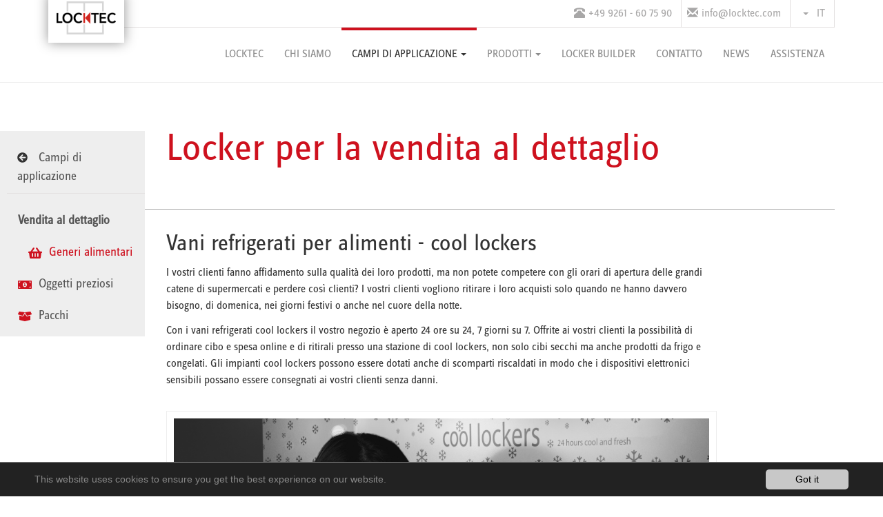

--- FILE ---
content_type: text/html; charset=utf-8
request_url: https://www.locktec.com/it/vendita-al-dettaglio/
body_size: 6621
content:
<!DOCTYPE html>
<html lang="it" dir="ltr" class="no-js">
<head>

<meta charset="utf-8">
<!-- 
	Based on the TYPO3 Bootstrap Package by Benjamin Kott - http://www.bk2k.info

	This website is powered by TYPO3 - inspiring people to share!
	TYPO3 is a free open source Content Management Framework initially created by Kasper Skaarhoj and licensed under GNU/GPL.
	TYPO3 is copyright 1998-2018 of Kasper Skaarhoj. Extensions are copyright of their respective owners.
	Information and contribution at https://typo3.org/
-->

<base href="https://www.locktec.com/">


<meta name="generator" content="TYPO3 CMS">
<meta name="viewport" content="width=device-width, initial-scale=1">
<meta name="robots" content="index,follow">
<meta name="apple-mobile-web-app-capable" content="yes">
<meta name="format-detection" content="telephone=no">
<meta name="author" content="Sascha Wenzel - LockTec GmbH">
<meta name="keywords" content="Locker per supermercati, locker per centri commerciali, locker per macellerie, locker per rivenditori di carne, locker per la vendita al dettaglio, punti di ritiro per alimenti, punti di ritiro refrigerati, locker automatici, stazione pacchi.">
<meta name="X-UA-Compatible" content="IE=edge,chrome=1">
<meta property="og:description" content="Locker per supermercati, centri commerciali, macellerie. Locker per la vendita al dettaglio: Punti di ritiro, armadietti per i dipendenti e locker automatici">
<meta name="google-site-verification" content="BSHxf5nAV22bWjwKOM8So1V5oHGbx0aYFIMZkmEgn2U">
<meta property="og:title" content="Vendita al dettaglio">

<link rel="stylesheet" type="text/css" href="https://www.locktec.com/typo3temp/assets/compressed/merged-8a87953268476cdf600947b683214543-a29f45cf1dfe744b2b974ab48a20fa73.css?1534857696" media="all">
<link rel="stylesheet" type="text/css" href="https://www.locktec.com/typo3temp/assets/compressed/merged-6f73728fb40e5e23e1165f4ed699408d-776efe4a3779ed0dcea15ab2fe81d50d.css?1720604844" media="all">


<script src="https://www.locktec.com/typo3temp/assets/compressed/merged-64d6b48cfade3a9fca97ff3f2de99082-59dd3bb021398862eb4901e2c36fdf0c.js?1585897385" type="text/javascript"></script>



<link rel="prev" href="https://www.locktec.com/it/medicina/"><link rel="next" href="https://www.locktec.com/it/settore-pubblicoamministrazione/"><!-- Global site tag (gtag.js) - Google Analytics -->
<script async src="https://www.googletagmanager.com/gtag/js?id=G-MS2GY42GG7"></script>
<script>
  window.dataLayer = window.dataLayer || [];
  function gtag(){dataLayer.push(arguments);}
  gtag('js', new Date());
  gtag('config', 'G-MS2GY42GG7');
</script><link rel="alternate" hreflang="de" href="https://www.locktec.com/einzelhandel/" /><link rel="alternate" hreflang="x-default" href="https://www.locktec.com/it/vendita-al-dettaglio/?L0=" /><link rel="alternate" hreflang="en" href="https://www.locktec.com/en/retail/" /><link rel="alternate" hreflang="fr" href="https://www.locktec.com/fr/commerce-de-detail/" /><link rel="alternate" hreflang="es" href="https://www.locktec.com/es/comercio/" /><link rel="alternate" hreflang="it" href="https://www.locktec.com/it/vendita-al-dettaglio/" /><link rel="alternate" hreflang="pt" href="https://www.locktec.com/pt/comercio-a-retalho/" /><link rel="alternate" hreflang="dk" href="https://www.locktec.com/dk/detailhandel/" /><link rel="alternate" hreflang="nl" href="https://www.locktec.com/nl/detailhandel/" /><link rel="alternate" hreflang="no" href="https://www.locktec.com/no/detaljhandel/" /><link rel="alternate" hreflang="se" href="https://www.locktec.com/se/detaljhandeln/" /><link rel="alternate" hreflang="ru" href="https://www.locktec.com/ru/roznichnajatorgovlja/" /><title>Locker per la vendita al dettaglio - LockTec</title><meta name="description" content="Locker per supermercati, centri commerciali, macellerie. Locker per la vendita al dettaglio: Punti di ritiro, armadietti per i dipendenti e locker automatici"><link rel="canonical" href="https://www.locktec.com/it/vendita-al-dettaglio/" /><meta property="og:type" content="website" /><meta property="og:title" content="Vendita al dettaglio" /><meta property="og:description" content="Locker per supermercati, centri commerciali, macellerie. Locker per la vendita al dettaglio: Punti di ritiro, armadietti per i dipendenti e locker automatici" /><meta property="og:url" content="https://www.locktec.com/it/vendita-al-dettaglio/" /><meta property="og:site_name" content="" /><meta name="twitter:card" content="summary" />
<link rel="dns-prefetch" href="https://cdn.locktec.com">
</head>
<body id="p82" class="page-82 pagelevel-2 language-12 backendlayout-pagets__default layout-0">

<div id="top"></div><div class="body-bg"><a class="sr-only sr-only-focusable" href="#content"><span>Skip to main content</span></a><header style="height: 120px;" class="navbar navbar-default navbar-has-image navbar-top"><!-- <div class="TickerNews" id="T1"><div class="ti_wrapper"><div class="ti_slide"><div class="ti_content"><div class="ti_news"><span></span>Aufgrund einer Störung zwischen HFO und Vodafone ist unsere Telefonanlage außer Betrieb. Wir bitten um Entschuldigung. Sie erreichen uns per E-Mail. &nbsp;&nbsp;&nbsp;&nbsp;&nbsp;&nbsp;&nbsp;&nbsp;&nbsp;&nbsp; Due to an error between
            HFO and Vodafone our telephone system is out of service. We apologize for any inconvenience. Please contact us by email. Thank you! &nbsp;&nbsp;&nbsp;&nbsp;&nbsp;&nbsp;&nbsp;&nbsp;&nbsp;&nbsp;
          </div></div></div></div></div><script>
    $(function() {
      _Ticker = $(".TickerNews").newsTicker();
    });
  </script>--><div class="container"><div id="mainhead"><div class="mainhead-content"><ul><li class="list"><span class="glyphicon glyphicon-phone-alt"></span>+49 9261 - 60 75 90 </li><li class="list"><span class="glyphicon glyphicon-envelope" aria-hidden="true"></span><a href="mailto:info@locktec.com">info@locktec.com</a></li><li class="nav-item dropdown"><a class="nav-link dropdown-toggle" href="#" id="navbarDropdown" role="button" data-toggle="dropdown" aria-haspopup="true" aria-expanded="false"><b style="margin-right: 8px;" class="caret"></b>
              IT
            </a><div class="dropdown-menu languagemenu" aria-labelledby="navbarDropdown"><a href="https://www.locktec.com/einzelhandel/">DE</a><a href="https://www.locktec.com/en/retail/">EN</a><a href="https://www.locktec.com/fr/commerce-de-detail/">FR</a><a href="https://www.locktec.com/es/comercio/">ES</a><a href="https://www.locktec.com/it/vendita-al-dettaglio/">IT</a><a href="https://www.locktec.com/pt/comercio-a-retalho/">PT</a><a href="https://www.locktec.com/nl/detailhandel/">NL</a><a href="https://www.locktec.com/ru/roznichnajatorgovlja/">RU</a><a href="https://www.locktec.com/se/detaljhandeln/">SE</a><a href="https://www.locktec.com/no/detaljhandel/">NO</a><a href="https://www.locktec.com/dk/detailhandel/">DK</a></div></li></ul></div></div><div class="navbar-header navbar-header-main"><a class="navbar-brand navbar-brand-image" title="LockTec GmbH" href="https://www.locktec.com/it/"><img class="navbar-brand-logo-normal" src="https://cdn.locktec.com/locktec/images/logos/LockTec_Logo_240px.png" alt="LockTec GmbH https://cdn.locktec.com/locktec/images/logos/LockTec_Logo_240px.png" height="72" width="110"><img class="navbar-brand-logo-inverted" src="https://cdn.locktec.com/locktec/images/logos/LockTec_Logo_240px.png" alt="LockTec GmbH" height="72" width="110"></a><button class="navbar-toggle collapsed" type="button" data-toggle="collapse" data-target=".navbar-collapse"><span class="sr-only">Toggle navigation</span><span class="icon-bar"></span><span class="icon-bar"></span><span class="icon-bar"></span></button><span class="navbar-header-border-bottom"></span></div><nav class="navbar-collapse collapse"><ul class="nav navbar-nav navbar-main"><li class=" "><a href="https://www.locktec.com/it/" title="LockTec"><span>LockTec</span><span class="bar"></span></a></li><li class=" "><a href="https://www.locktec.com/it/chi-siamo/" title="Chi siamo"><span>Chi siamo</span><span class="bar"></span></a></li><li class="active dropdown"><a href="#" class="dropdown-toggle" data-toggle="dropdown" aria-haspopup="false" aria-expanded="false"><span>Campi di applicazione</span><b class="caret"></b><span class="bar"></span></a><ul class="dropdown-menu"><li class=""><a href="https://www.locktec.com/it/aziende-di-trasporto/" title="aziende di trasporto"><span>aziende di trasporto</span></a></li><li class=""><a href="https://www.locktec.com/it/medicina/" title="Medicina"><span>Medicina</span></a></li><li class="active"><a href="https://www.locktec.com/it/vendita-al-dettaglio/" title="Vendita al dettaglio"><span>Vendita al dettaglio</span></a></li><li class=""><a href="https://www.locktec.com/it/settore-pubblicoamministrazione/" title="Settore pubblico/amministrazione"><span>Settore pubblico/amministrazione</span></a></li><li class=""><a href="https://www.locktec.com/it/immobili-e-abitazioni/" title="Immobili e abitazioni"><span>Immobili e abitazioni</span></a></li><li class=""><a href="https://www.locktec.com/it/smart-cities-und-terminals/" title="Smart Cities und Smart Terminals"><span>Smart Cities und Smart Terminals</span></a></li><li class=""><a href="https://www.locktec.com/it/turismo-e-tempo-libero/" title="Turismo e tempo libero"><span>Turismo e tempo libero</span></a></li><li class=""><a href="https://www.locktec.com/it/sicurezza-e-forze-armate/" title="Sicurezza e forze armate"><span>Sicurezza e forze armate</span></a></li><li class=""><a href="https://www.locktec.com/it/industria-ed-edilizia/" title="Industria ed edilizia"><span>Industria ed edilizia</span></a></li><li class=""><a href="https://www.locktec.com/it/mostre-manifestazioni/" title="Mostre/manifestazioni"><span>Mostre/manifestazioni</span></a></li></ul></li><li class=" dropdown"><a href="#" class="dropdown-toggle" data-toggle="dropdown" aria-haspopup="false" aria-expanded="false"><span>Prodotti</span><b class="caret"></b><span class="bar"></span></a><ul class="dropdown-menu"><li class=""><a href="https://www.locktec.com/it/prodotti/locker-refrigerati/" title="cool lockers"><span>cool lockers</span></a></li><li class=""><a href="https://www.locktec.com/it/prodotti/locksafe/" title="Locksafe"><span>Locksafe</span></a></li><li class=""><a href="https://www.locktec.com/it/prodotti/servicebox/" title="Servicebox"><span>Servicebox</span></a></li><li class=""><a href="https://www.locktec.com/it/prodotti/locksafe-basic/" title="Servicebox Basic"><span>Servicebox Basic</span></a></li><li class=""><a href="https://www.locktec.com/it/prodotti/servicebox-tools/" title="Servicebox Tools"><span>Servicebox Tools</span></a></li><li class=""><a href="https://www.locktec.com/it/prodotti/smartterminal/" title="SmartTerminal"><span>SmartTerminal</span></a></li><li class=""><a href="https://www.locktec.com/it/prodotti/velosafe/" title="Velosafe"><span>Velosafe</span></a></li><li class=""><a href="https://www.locktec.com/it/prodotti/velopark/" title="Velopark"><span>Velopark</span></a></li><li class=""><a href="https://www.locktec.com/it/prodotti/locksafe-mechanic/" title="Locksafe mechanic"><span>Locksafe mechanic</span></a></li><li class=""><a href="https://www.locktec.com/it/prodotti/servicepoint/" title="Servicepoint"><span>Servicepoint</span></a></li><li class=""><a href="https://www.locktec.com/it/prodotti/palettenbox/" title="Palettenbox"><span>Palettenbox</span></a></li><li class=""><a href="https://www.locktec.com/it/prodotti/drehkreuz-mit-fahrradschleuse/" title="Drehkreuz mit Fahrradschleuse"><span>Drehkreuz mit Fahrradschleuse</span></a></li><li class=""><a href="https://www.locktec.com/it/prodotti/software/" title="City Mobiliar"><span>City Mobiliar</span></a></li></ul></li><li class=" "><a href="https://configurator.locktec.com/it" title="Locker Builder"><span>Locker Builder</span><span class="bar"></span></a></li><li class=" "><a href="https://www.locktec.com/it/contatto/" title="Contatto"><span>Contatto</span><span class="bar"></span></a></li><li class=" "><a href="https://www.locktec.com/it/news/" title="News"><span>News</span><span class="bar"></span></a></li><li class=" "><a href="https://www.locktec.com/it/assistenza/" title="Assistenza"><span>Assistenza</span><span class="bar"></span></a></li></ul></nav></div></header><div id="content" class="main-section"><!--TYPO3SEARCH_begin--><div class="container"><div id="c3576" class="frame frame-default frame-type-html frame-layout-0 frame-space-before-none frame-space-after-none"><nav style="margin-bottom:15px;" class="scrollspy"><a style="border-bottom: 1px solid #e4e1e1;" class="list-group-item list-group-item-action" href="https://www.locktec.com/it/campi-di-applicazione/"><img style="margin-top: -2px; width: 15px; margin-right: 11px;" src="https://cdn.locktec.com/locktec/images/icons/arrow-circle-left.svg"> Campi di applicazione</a></nav><nav class="scrollspy navbar navbar-expand-lg navbar-dark bg-dark fixed-top" id="mainNav"><a class="list-group-item list-group-item-action"><strong>Vendita al dettaglio</strong></a><a class="list-group-item list-group-item-action active" data-target="#c3577"href="it/vendita-al-dettaglio/#c3577"><span><img src="https://cdn.locktec.com/locktec/images/icons/shopping-basket.svg"></span>Generi alimentari</a><a class="list-group-item list-group-item-action" data-target="#c3582"href="it/vendita-al-dettaglio/#c3582"><span><img src="https://cdn.locktec.com/locktec/images/icons/money-bill-alt.svg"></span>Oggetti preziosi</a><a class="list-group-item list-group-item-action" data-target="#c3587"href="it/vendita-al-dettaglio/#c3587"><span><img src="https://cdn.locktec.com/locktec/images/icons/box-open.svg"></span>Pacchi</a></nav></div><div id="c3577" class="frame frame-indent frame-type-html frame-layout-0 frame-space-before-none frame-space-after-none"><h1 class="red-headline-large">Locker per la vendita al dettaglio</h1></div><div id="c3578" class="frame frame-default frame-type-div frame-layout-0 frame-space-before-none frame-space-after-none"><hr></div><div id="c3579" class="frame frame-indent frame-type-text frame-layout-0 frame-space-before-none frame-space-after-none"><header><h2 class="">
                Vani refrigerati per alimenti - cool lockers
            </h2></header><p>I vostri clienti fanno affidamento sulla qualità dei loro prodotti, ma non potete competere con gli orari di apertura delle grandi catene di supermercati e perdere così clienti? I vostri clienti vogliono ritirare i loro acquisti solo quando ne hanno davvero bisogno, di domenica, nei giorni festivi o anche nel cuore della notte.</p><p>Con i vani refrigerati cool lockers il vostro negozio è aperto 24 ore su 24, 7 giorni su 7. Offrite ai vostri clienti la possibilità di ordinare cibo e spesa online e di ritirali presso una stazione di cool lockers, non solo cibi secchi ma anche prodotti da frigo e congelati. Gli impianti cool lockers possono essere dotati anche di scomparti riscaldati in modo che i dispositivi elettronici sensibili possano essere consegnati ai vostri clienti senza danni.</p></div><div id="c3580" class="frame frame-indent frame-type-dce_dceuid11 frame-layout-0 frame-space-before-none frame-space-after-none"><div class="tx-dce-pi1"><video poster="https://cdn.locktec.com/locktec/movies/Refrigerated_lockers_cool_lockers_poster.PNG" controls><source src="https://cdn.locktec.com/locktec/movies/Refrigerated lockers_cool lockers_LockTec.mp4" type="video/mp4"></video></div></div><div id="c3581" class="frame frame-indent frame-type-html frame-layout-0 frame-space-before-none frame-space-after-none"><div class="fullservice-wrapper" style="padding-top: 30px;"><div class="fullservice-container"><div class="col col-sm-10"><img style="width:65px; opacity: 1;" class="hook" src="https://cdn.locktec.com/locktec/images/hook.svg"><p style="margin-top: 15px;">Miglioramento del servizio clienti e soddisfazione dei clienti</p></div><div class="col col-sm-10"><img style="width:65px; opacity: 1;" class="hook" src="https://cdn.locktec.com/locktec/images/hook.svg"><p style="margin-top: 15px;">acquisizione di nuovi clienti e fidelizzazione</p></div><div class="col col-sm-10"><img style="width:65px; opacity: 1;" class="hook" src="https://cdn.locktec.com/locktec/images/hook.svg"><p style="margin-top: 15px;">aumento del fatturato</p></div><div class="col col-sm-10"><img style="width:65px; opacity: 1;" class="hook" src="https://cdn.locktec.com/locktec/images/hook.svg"><p style="margin-top: 15px;">vantaggio sulla concorrenza</p></div></div></div></div><div id="c3582" class="frame frame-default frame-type-html frame-layout-0 frame-space-before-none frame-space-after-none"><a href="it/prodotti/locker-refrigerati/" class="custom-button-style">Dettagli dei cool lockers</a></div><div id="c3583" class="frame frame-default frame-type-div frame-layout-0 frame-space-before-none frame-space-after-none"><hr></div><div id="c3584" class="frame frame-indent frame-type-text frame-layout-0 frame-space-before-none frame-space-after-none"><header><h2 class="">
                Deposito per gli oggetti di valore del vostro personale - locker del personale
            </h2></header><p>Dove custodire gli oggetti preziosi dei vostri dipendenti? Questi devono essere custoditi ovviamente in modo sicuro e i normali armadietti metallici non sono sufficienti. Le ante sono piegate? Le chiavi si sono perse e quindi i lucchetti devono essere sostituiti? Gli scomparti sono perennemente occupati ma nessuno sa da chi?</p><p>I locker per il personale sono la risposta a queste domande. Si tratta di locker sicuri, robusti e privi di chiavi che possono essere aperti con codice PIN, soluzioni RFDI o anche impronte digitali. Mediante il software è possibile visualizzare il piano di occupazione del sistema e personalizzare gli scomparti.</p></div><div id="c3585" class="frame frame-indent frame-type-html frame-layout-0 frame-space-before-none frame-space-after-none"><p><strong>Procedura</strong></p><section class="fallbeispiel-wrapper" style="min-height:auto;"><div class="fallbeispiel-box fb-item-1"><span>Il dipendente apre lo scomparto<br/>mediante impronta digitale,<br/>RFDI o codice PIN</span><img alt="fallbeispiel" src="https://cdn.locktec.com/locktec/images/fallbeispiele/Staff_lockers/Staff_lockers_Step1.png"/></div><div class="fallbeispiel-box fb-item-2"><span>Il dipendente ripone<br/>i suoi oggetti preziosi nello scomparto</span><img alt="fallbeispiel" src="https://cdn.locktec.com/locktec/images/fallbeispiele/Staff_lockers/Staff_lockers_Step2.png"/></div><div class="fallbeispiel-box fb-item-3"><span>Il dipendente chiude lo scomparto</span><img alt="fallbeispiel" src="https://cdn.locktec.com/locktec/images/fallbeispiele/Staff_lockers/Staff_lockers_Step3.png"/></div></section><div class="clear"></div></div><div id="c3586" class="frame frame-indent frame-type-html frame-layout-0 frame-space-before-none frame-space-after-none"><div class="fullservice-wrapper" style="padding-top: 30px;"><div class="fullservice-container"><div class="col col-sm-10"><img style="width:65px; opacity: 1;" class="hook" src="https://cdn.locktec.com/locktec/images/hook.svg"><p style="margin-top: 15px;">custodia sicura degli oggetti preziosi dei dipendenti</p></div><div class="col col-sm-10"><img style="width:65px; opacity: 1;" class="hook" src="https://cdn.locktec.com/locktec/images/hook.svg"><p style="margin-top: 15px;">scelta libera dello scomparto o assegnazione personalizzata</p></div><div class="col col-sm-10"><img style="width:65px; opacity: 1;" class="hook" src="https://cdn.locktec.com/locktec/images/hook.svg"><p style="margin-top: 15px;">i lucchetti non devono più essere sostituiti</p></div><div class="col col-sm-10"><img style="width:65px; opacity: 1;" class="hook" src="https://cdn.locktec.com/locktec/images/hook.svg"><p style="margin-top: 15px;">gestione, diritti e concetti di ruolo vengono regolati dal software</p></div></div></div></div><div id="c3587" class="frame frame-default frame-type-html frame-layout-0 frame-space-before-none frame-space-after-none"><a href="it/prodotti/locksafe/" class="custom-button-style">Dettagli di Locksafe</a></div><div id="c3588" class="frame frame-default frame-type-div frame-layout-0 frame-space-before-none frame-space-after-none"><hr></div><div id="c3589" class="frame frame-indent frame-type-text frame-layout-0 frame-space-before-none frame-space-after-none"><header><h2 class="">
                Locker automatici e punti di ritiro - Servicebox
            </h2></header><p><p>Il regalo ordinato online o l’abito pulito sono assolutamente necessari il giorno seguente, ma il destinatario è in viaggio per lavoro e quindi non è disponibile per la consegna.</p><p> </p><p></p></p><p>In quanto gestori del Servicebox, potete offrire la soluzione ideale poiché le spedizioni di merce e i servizi urgenti possono essere consegnati e ritirati 24 ore su 24. Il Servicebox può essere utilizzato da chiunque e quindi rifornito da tutte le società di spedizione e da tutti fornitori di servizi.</p><p>Il servizio può essere offerto sia ai vostri clienti che ai dipendenti oppure potete semplicemente utilizzare il Servicebox per ricevere o consegnare merci. Alcuni aeroporti famosi impiegano il Servicebox per la consegna delle divise di lavoro.</p></div><div id="c3590" class="frame frame-indent frame-type-html frame-layout-0 frame-space-before-none frame-space-after-none"><p><strong>Procedura</strong></p><section class="fallbeispiel-wrapper"><div class="fallbeispiel-box fb-item-1"><span>Il fornitore si registra<br/>alla stazione pacchi<br/>lo scomparto si apre</span><img alt="fallbeispiel" src="https://cdn.locktec.com/locktec/images/fallbeispiele/servicebox/Servicebox_Step1.png"/></div><div class="fallbeispiel-box fb-item-2"><span>Il fornitore colloca<br/>l’ordine all’interno</span><img alt="fallbeispiel" src="https://cdn.locktec.com/locktec/images/fallbeispiele/servicebox/Servicebox_Step2.png"/></div><div class="fallbeispiel-box fb-item-3"><span>Il fornitore chiude lo scomparto<br/></span><img alt="fallbeispiel" src="https://cdn.locktec.com/locktec/images/fallbeispiele/servicebox/Servicebox_Step3.png"/></div><div class="fallbeispiel-box fb-item-4"><span>Il cliente inserisce<br/>il codice di ritiro</span><img alt="fallbeispiel" src="https://cdn.locktec.com/locktec/images/fallbeispiele/servicebox/Servicebox_Step4.png"/></div><div class="fallbeispiel-box fb-item-5"><span>Lo scomparto si apre<br/>il pacco viene prelevato</span><img alt="fallbeispiel" src="https://cdn.locktec.com/locktec/images/fallbeispiele/servicebox/Servicebox_Step5.png"/></div><div class="fallbeispiel-box fb-item-6"><span>Il cliente chiude lo scomparto<br/></span><img alt="fallbeispiel" src="https://cdn.locktec.com/locktec/images/fallbeispiele/servicebox/Servicebox_Step6.png"/></div></section><div class="clear"></div></div><div id="c3591" class="frame frame-indent frame-type-html frame-layout-0 frame-space-before-none frame-space-after-none"><div class="fullservice-wrapper" style="padding-top: 30px;"><div class="fullservice-container"><div class="col col-sm-10"><img style="width:65px; opacity: 1;" class="hook" src="https://cdn.locktec.com/locktec/images/hook.svg"><p style="margin-top: 15px;">miglioramento del servizio clienti e della soddisfazione dei clienti</p></div><div class="col col-sm-10"><img style="width:65px; opacity: 1;" class="hook" src="https://cdn.locktec.com/locktec/images/hook.svg"><p style="margin-top: 15px;">riduzione dei costi del personale</p></div><div class="col col-sm-10"><img style="width:65px; opacity: 1;" class="hook" src="https://cdn.locktec.com/locktec/images/hook.svg"><p style="margin-top: 15px;">risparmio di tempo per il personale</p></div><div class="col col-sm-10"><img style="width:65px; opacity: 1;" class="hook" src="https://cdn.locktec.com/locktec/images/hook.svg"><p style="margin-top: 15px;">ottimizzazione dei processi interni</p></div></div></div></div><div id="c3592" class="frame frame-default frame-type-html frame-layout-0 frame-space-before-none frame-space-after-none"><a href="it/prodotti/servicebox/" class="custom-button-style">Dettagli del Servicebox</a></div><div id="c3593" class="frame frame-default frame-type-div frame-layout-0 frame-space-before-none frame-space-after-none"><hr></div></div><!--TYPO3SEARCH_end--></div><footer><section class="section footer-section footer-section-content"><div class="container"><div class="row"><div class="footer-column"><div id="c3485" class="frame frame-default frame-type-menu_pages frame-layout-0 frame-space-before-none frame-space-after-none"><header><h4 class="">
                Navigation
            </h4></header><ul><li><a href="https://www.locktec.com/it/" title="LockTec">LockTec</a></li><li><a href="https://www.locktec.com/it/chi-siamo/" title="Chi siamo">Chi siamo</a></li><li><a href="https://www.locktec.com/it/campi-di-applicazione/" title="Campi di applicazione">Campi di applicazione</a></li><li><a href="https://configurator.locktec.com/it" title="Locker Builder">Locker Builder</a></li><li><a href="https://www.locktec.com/it/contatto/" title="Contatto">Contatto</a></li><li><a href="https://www.locktec.com/it/news/" title="News">News</a></li><li><a href="https://www.locktec.com/it/assistenza/" title="Assistenza">Assistenza</a></li></ul></div></div><div class="footer-column"><div id="c3486" class="frame frame-default frame-type-menu_pages frame-layout-0 frame-space-before-none frame-space-after-none"><header><h4 class="">
                Prodotti
            </h4></header><ul><li><a href="https://www.locktec.com/it/prodotti/locker-refrigerati/" title="cool lockers">cool lockers</a></li><li><a href="https://www.locktec.com/it/prodotti/locksafe/" title="Locksafe">Locksafe</a></li><li><a href="https://www.locktec.com/it/prodotti/servicebox/" title="Servicebox">Servicebox</a></li><li><a href="https://www.locktec.com/it/prodotti/software/" title="City Mobiliar">City Mobiliar</a></li><li><a href="https://www.locktec.com/it/prodotti/velosafe/" title="Velosafe">Velosafe</a></li><li><a href="https://www.locktec.com/it/prodotti/locksafe-basic/" title="Servicebox Basic">Servicebox Basic</a></li><li><a href="https://www.locktec.com/it/prodotti/locksafe-mechanic/" title="Locksafe mechanic">Locksafe mechanic</a></li></ul></div></div><div class="footer-column"><div id="c3487" class="frame frame-default frame-type-html frame-layout-0 frame-space-before-none frame-space-after-none"><h4>Aiuto</h4><a href="https://cdn.locktec.com/agb-2020.pdf">Termini e condizioni</a><br/><a href="/datenschutz">Privacy</a></div><a href="https://www.locktec.com/it/downloads/">Downloads</a><br /><br /><a href="https://www.locktec.com/it/impressum/">Impressum</a><a class="footer-fb-logo" title="facebook-logo-negativ" href="https://www.facebook.com/locktecgmbh/" target="_blank"><img alt="facebook-logo-negativ" src="https://cdn.locktec.com/locktec/images/facebook-logo-negativ.svg" /></a></div><div class="footer-column footer-partner"><a href="https://www.sitec.de/" target="_blank"><img title="SITEC GmbH" alt="SITEC GmbH" src="https://cdn.locktec.com/locktec/images/sitec-logo.svg" /></a></div></div></div></section><section class="section section-small footer-section footer-section-meta"><div class="container"><div class="frame frame-small default copyright"><p>© LockTec GmbH 2023 - Ihr Partner für Schließfächer - mit Sicherheit.</p></div></div></section></footer><a class="scroll-top" title="Scroll to top"><span class="scroll-top-icon"></span></a></div>
<script id="powermail_marketing_information" data-pid="82" data-language="12"></script>

  <script>
    window.cookieconsent_options = {
      expiryDays: 365,
      
      dismiss: 'Got it',
      message: 'This website uses cookies to ensure you get the best experience on our website.',
      
      
    };
  </script>
<script src="https://www.locktec.com/typo3temp/assets/compressed/merged-2edbb2facdb73f7af479cdf2bb4b8046-f5f32a7865b4c294ba95d6c5f578a6d6.js?1592207827" type="text/javascript"></script>
<script src="https://www.locktec.com/typo3temp/assets/compressed/merged-e6b0534b7b42b53665d5609b506a04d2-05508b36b691d6328491e6d3391c5705.js?1709553892" type="text/javascript"></script>


</body>
</html>

--- FILE ---
content_type: text/css; charset=utf-8
request_url: https://www.locktec.com/typo3temp/assets/compressed/merged-8a87953268476cdf600947b683214543-a29f45cf1dfe744b2b974ab48a20fa73.css?1534857696
body_size: 3885
content:
#cd-timeline{position:relative;padding:2em 0;margin-top:2em;margin-bottom:2em;}#cd-timeline::before{content:'';position:absolute;top:0;left:18px;height:100%;width:4px;background:#e4e1e1;border-radius:5px;}@media only screen and (min-width:940px){#cd-timeline{margin-top:3em;margin-bottom:3em;}#cd-timeline::before{left:50%;margin-left:-2px;}}.cd-timeline-content{background-color:#eee !important;box-shadow:none;}.cd-timeline-block{position:relative;margin:2em 0;}.cd-timeline-block img{width:100%;}.cd-timeline-block:after{content:"";display:table;clear:both;}.cd-timeline-block:first-child{margin-top:0;}.cd-timeline-block:last-child{margin-bottom:0;}@media only screen and (min-width:940px){.cd-timeline-block{margin:4em 0;}.cd-timeline-block:first-child{margin-top:0;}.cd-timeline-block:last-child{margin-bottom:0;}}.cd-timeline-img{z-index:100;background-color:#ce111e;position:absolute;top:0;left:0;width:40px;height:40px;border-radius:50%;box-shadow:0 0 0 4px white,inset 0 2px 0 rgba(0,0,0,0.08),0 3px 0 4px rgba(0,0,0,0.05);}.cd-timeline-img span{font-size:25px;position:relative;left:9px;top:11px;color:#fff;}.cd-timeline-img img{display:block;width:24px;height:24px;position:relative;left:50%;top:50%;margin-left:-12px;margin-top:-12px;}@media only screen and (min-width:940px){.cd-timeline-img{width:60px;height:60px;left:50%;margin-left:-30px;-webkit-transform:translateZ(0);-webkit-backface-visibility:hidden;}.cssanimations .cd-timeline-img.is-hidden{visibility:hidden;}.cssanimations .cd-timeline-img.bounce-in{visibility:visible;-webkit-animation:cd-bounce-1 0.6s;-moz-animation:cd-bounce-1 0.6s;animation:cd-bounce-1 0.6s;}}@-webkit-keyframes cd-bounce-1{0%{opacity:0;-webkit-transform:scale(0.5);}60%{opacity:1;-webkit-transform:scale(1.2);}100%{-webkit-transform:scale(1);}}@-moz-keyframes cd-bounce-1{0%{opacity:0;-moz-transform:scale(0.5);}60%{opacity:1;-moz-transform:scale(1.2);}100%{-moz-transform:scale(1);}}@keyframes cd-bounce-1{0%{opacity:0;-webkit-transform:scale(0.5);-moz-transform:scale(0.5);-ms-transform:scale(0.5);-o-transform:scale(0.5);transform:scale(0.5);}60%{opacity:1;-webkit-transform:scale(1.2);-moz-transform:scale(1.2);-ms-transform:scale(1.2);-o-transform:scale(1.2);transform:scale(1.2);}100%{-webkit-transform:scale(1);-moz-transform:scale(1);-ms-transform:scale(1);-o-transform:scale(1);transform:scale(1);}}.cd-timeline-content{background-color:#eee;position:relative;margin-left:60px;border-radius:0.25em;padding:1em;}.cd-timeline-content:after{content:"";display:table;clear:both;}.cd-timeline-content .cd-read-more,.cd-timeline-content .cd-date{display:inline-block;}.cd-timeline-content p{margin:1em 0;line-height:1.6;}.cd-timeline-content .cd-read-more{float:right;padding:.8em 1em;background:#acb7c0;color:white;border-radius:0.25em;}.no-touch .cd-timeline-content .cd-read-more:hover{background-color:#bac4cb;}.cd-timeline-content .cd-date{float:left;padding:.8em 0;opacity:.7;}.cd-timeline-content::before{content:'';position:absolute;top:16px;right:100%;height:0;width:0;border:7px solid transparent;border-right:7px solid white;}@media only screen and (min-width:768px){.cd-timeline-content h2,.cd-timeline-content span{font-size:18px;font-weight:bolder;}.cd-timeline-content .cd-read-more,.cd-timeline-content .cd-date{font-size:14px;font-size:0.875rem;}}@media only screen and (min-width:940px){.cd-timeline-content{margin-left:0;padding:1.6em;width:45%;}.cd-timeline-content::before{top:24px;left:100%;border-color:transparent;border-left-color:white;}.cd-timeline-content .cd-read-more{float:left;}.cd-timeline-content .cd-date{position:absolute;width:100%;left:122%;top:6px;font-size:16px;font-size:1rem;}.cd-timeline-block:nth-child(even) .cd-timeline-content{float:right;}.cd-timeline-block:nth-child(even) .cd-timeline-content::before{top:24px;left:auto;right:100%;border-color:transparent;border-right-color:white;}.cd-timeline-block:nth-child(even) .cd-timeline-content .cd-read-more{float:right;}.cd-timeline-block:nth-child(even) .cd-timeline-content .cd-date{left:auto;right:122%;text-align:right;}.cssanimations .cd-timeline-content.is-hidden{visibility:hidden;}.cssanimations .cd-timeline-content.bounce-in{visibility:visible;-webkit-animation:cd-bounce-2 0.6s;-moz-animation:cd-bounce-2 0.6s;animation:cd-bounce-2 0.6s;}}@media (max-width:940px){.cd-timeline-img span{font-size:14px !important;left:8px;top:8px;}.cd-timeline-img .smaller{left:3px !important;top:9px !important;}}@media only screen and (min-width:940px){.cssanimations .cd-timeline-block:nth-child(even) .cd-timeline-content.bounce-in{-webkit-animation:cd-bounce-2-inverse 0.6s;-moz-animation:cd-bounce-2-inverse 0.6s;animation:cd-bounce-2-inverse 0.6s;}}@-webkit-keyframes cd-bounce-2{0%{opacity:0;-webkit-transform:translateX(-100px);}60%{opacity:1;-webkit-transform:translateX(20px);}100%{-webkit-transform:translateX(0);}}@-moz-keyframes cd-bounce-2{0%{opacity:0;-moz-transform:translateX(-100px);}60%{opacity:1;-moz-transform:translateX(20px);}100%{-moz-transform:translateX(0);}}@keyframes cd-bounce-2{0%{opacity:0;-webkit-transform:translateX(-100px);-moz-transform:translateX(-100px);-ms-transform:translateX(-100px);-o-transform:translateX(-100px);transform:translateX(-100px);}60%{opacity:1;-webkit-transform:translateX(20px);-moz-transform:translateX(20px);-ms-transform:translateX(20px);-o-transform:translateX(20px);transform:translateX(20px);}100%{-webkit-transform:translateX(0);-moz-transform:translateX(0);-ms-transform:translateX(0);-o-transform:translateX(0);transform:translateX(0);}}@-webkit-keyframes cd-bounce-2-inverse{0%{opacity:0;-webkit-transform:translateX(100px);}60%{opacity:1;-webkit-transform:translateX(-20px);}100%{-webkit-transform:translateX(0);}}@-moz-keyframes cd-bounce-2-inverse{0%{opacity:0;-moz-transform:translateX(100px);}60%{opacity:1;-moz-transform:translateX(-20px);}100%{-moz-transform:translateX(0);}}@keyframes cd-bounce-2-inverse{0%{opacity:0;-webkit-transform:translateX(100px);-moz-transform:translateX(100px);-ms-transform:translateX(100px);-o-transform:translateX(100px);transform:translateX(100px);}60%{opacity:1;-webkit-transform:translateX(-20px);-moz-transform:translateX(-20px);-ms-transform:translateX(-20px);-o-transform:translateX(-20px);transform:translateX(-20px);}100%{-webkit-transform:translateX(0);-moz-transform:translateX(0);-ms-transform:translateX(0);-o-transform:translateX(0);transform:translateX(0);}}*,*:after,*:before{-webkit-box-sizing:border-box;-moz-box-sizing:border-box;box-sizing:border-box;padding:0;margin:0;}.clearfix:before,.clearfix:after{content:" ";display:table;}.clearfix:after{clear:both;}.clearfix{*zoom:1;}.coollockers-shadow{margin:0px auto;display:block;max-width:800px;margin-bottom:50px !important;}.og-grid{list-style:none;padding:0px;margin:0 auto;text-align:center;width:100%;max-width:800px;}.og-grid hr{margin-top:0px;margin-bottom:10px;background-color:#fff;}.og-grid li{display:inline-block;margin:-2px 5px 0 -7px;vertical-align:top;width:265px;}.og-grid li.hidden{display:none;}.og-grid li>a,.og-grid li>a img{border:none;outline:none;display:block;position:relative;}.og-grid img{width:100%;}.og-grid li a figure span{padding-top:0px !important;font-size:14px;}.og-grid figure span{letter-spacing:0.05em;}.og-grid figure span p{text-align:left;margin-left:20px;}.og-pointer{top:auto;border:solid transparent;content:" ";height:0;width:0;position:relative;pointer-events:none;border-bottom-color:#222;border-width:15px;left:50%;margin:-20px 0 0 -15px;}.og-expander{position:absolute;background:#222;color:#d6d6d6;top:auto;left:0;width:100%;margin-top:0px;text-align:left;height:0;overflow:hidden;}.og-expander-inner{padding:30px 30px;height:100%;}.og-close{position:absolute;width:40px;height:40px;top:10px;right:10px;cursor:pointer;}.og-close::before,.og-close::after{content:'';position:absolute;width:100%;top:50%;height:1px;background:#888;-webkit-transform:rotate(45deg);-moz-transform:rotate(45deg);transform:rotate(45deg);}.og-close::after{-webkit-transform:rotate(-45deg);-moz-transform:rotate(-45deg);transform:rotate(-45deg);}.og-close:hover::before,.og-close:hover::after{background:#333;}.og-fullimg,.og-details{width:50%;float:left;height:100%;overflow:hidden;position:relative;}.og-details .infosep{border-bottom:1px solid #121212;box-shadow:0 1px #2A2A2A;margin:15px 0;}.og-details{padding:0 20px;}.og-fullimg{text-align:center;}.og-fullimg img{display:inline-block;max-height:100%;max-width:100%;}.og-details h3{font-weight:300;font-size:36px;margin-top:0px;margin-bottom:10px;}.og-details p{font-weight:400;font-size:15px;line-height:22px;color:#999;padding-bottom:20px;}.og-details iframe{max-width:400px;max-height:250px;margin-bottom:0px;}.og-details a.link-button{font-size:11px;padding:8px 10px;background-color:#454545;background:-moz-linear-gradient(top,#303030 0%,#262626);background:-webkit-gradient(linear,left top,left bottom,from(#303030),to(#262626));-moz-border-radius:1px;-webkit-border-radius:1px;border-radius:1px;border:1px solid #141414;text-shadow:0px -1px 0px rgba(41,41,41,0.7),0px 1px 0px rgba(3,3,3,0.3);white-space:normal;word-wrap:normal;color:#9f9f9f !important;cursor:pointer !important;font-size:11px;font-weight:bold;text-align:center;text-shadow:0 -1px 0 rgba(0,0,0,.5);white-space:normal;margin-left:10px;}.og-details a.first{margin-left:0px;}.og-details a:hover{background-color:#606060;background:-moz-linear-gradient(top,#454545 454545%,#303030);background:-webkit-gradient(linear,left top,left bottom,from(#454545),to(#303030));}.og-loading{width:20px;height:20px;border-radius:50%;background:#ddd;box-shadow:0 0 1px #ccc,15px 30px 1px #ccc,-15px 30px 1px #ccc;position:absolute;top:50%;left:50%;margin:-25px 0 0 -25px;-webkit-animation:loader 0.5s infinite ease-in-out both;-moz-animation:loader 0.5s infinite ease-in-out both;animation:loader 0.5s infinite ease-in-out both;}@-webkit-keyframes loader{0%{background:#ddd;}33%{background:#ccc;box-shadow:0 0 1px #ccc,15px 30px 1px #ccc,-15px 30px 1px #ddd;}66%{background:#ccc;box-shadow:0 0 1px #ccc,15px 30px 1px #ddd,-15px 30px 1px #ccc;}}@-moz-keyframes loader{0%{background:#ddd;}33%{background:#ccc;box-shadow:0 0 1px #ccc,15px 30px 1px #ccc,-15px 30px 1px #ddd;}66%{background:#ccc;box-shadow:0 0 1px #ccc,15px 30px 1px #ddd,-15px 30px 1px #ccc;}}@keyframes loader{0%{background:#ddd;}33%{background:#ccc;box-shadow:0 0 1px #ccc,15px 30px 1px #ccc,-15px 30px 1px #ddd;}66%{background:#ccc;box-shadow:0 0 1px #ccc,15px 30px 1px #ddd,-15px 30px 1px #ccc;}}.wagwep-container{overflow:hidden;}.wagwep-container ul#portfolio-filter{float:left;font-size:16px;list-style:none;padding:10px 0px;width:100%;border-bottom:1px solid #ddd;}.wagwep-container ul#portfolio-filter li{float:left;line-height:16px;margin:0px;padding:10px;}.wagwep-container ul#portfolio-filter li:last-child{border-right:none;margin-right:0;padding-right:0;}.wagwep-container ul#portfolio-filter a{color:#444444;text-decoration:none;border:0;background:0;margin:0 10px 10px 0;padding:6px 12px;border-radius:4px;-moz-border-radius:4px;-webkit-border-radius:4px;}.wagwep-container ul#portfolio-filter li.current a,ul#portfolio-filter a:hover{text-decoration:none;background:#eee;color:#222;}.wagwep-container ul#portfolio-filter li.current a{color:#333;font-weight:bold;background:#666;color:#fff;}.clearfix:before,.clearfix:after{content:" ";display:table;}.clearfix:after{clear:both;}.clearfix{*zoom:1;}.elastislide-list{list-style-type:none;display:none;}.no-js .elastislide-list{display:block;}.elastislide-carousel ul li{min-width:20px;}.elastislide-wrapper{position:relative;background-color:#313131;margin:0 auto;min-height:60px;box-shadow:inset 0 0 10px #000000;-moz-box-shadow:inset 0 0 10px #000000;-webkit-box-shadow:inset 0 0 10px #000000;}.elastislide-wrapper.elastislide-loading{background-image:url('../../../typo3conf/ext/bootstrap_package/Resources/Public/images/loading.gif');background-repeat:no-repeat;background-position:center center;}.elastislide-horizontal{padding:10px 40px;}.elastislide-vertical{padding:40px 10px;}.elastislide-carousel{overflow:hidden;position:relative;}.elastislide-carousel ul{position:relative;display:block;list-style-type:none;padding:0;margin:0;-webkit-backface-visibility:hidden;-webkit-transform:translateX(0px);-moz-transform:translateX(0px);-ms-transform:translateX(0px);-o-transform:translateX(0px);transform:translateX(0px);}.elastislide-horizontal ul{white-space:nowrap;}.elastislide-carousel ul li{margin:0;-webkit-backface-visibility:hidden;}.elastislide-horizontal ul li{height:100%;display:inline-block;}.elastislide-vertical ul li{display:block;}.elastislide-carousel ul li a{display:inline-block;width:100%;padding:0px;}.elastislide-carousel ul li a img{display:block;border:2px solid #313131;max-width:100%;}.elastislide-carousel ul li a img.selected{border:2px solid #999999;}.elastislide-wrapper nav span{position:absolute;background:#1b1b1b url('../../../typo3conf/ext/bootstrap_package/Resources/Public/images/nav.png') no-repeat 4px 3px;width:23px;height:23px;border-radius:50%;text-indent:-9000px;cursor:pointer;opacity:0.8;}.elastislide-wrapper nav span:hover{opacity:1.0}.elastislide-horizontal nav span{top:50%;left:10px;margin-top:-11px;}.elastislide-vertical nav span{top:10px;left:50%;margin-left:-11px;background-position:-17px 5px;}.elastislide-horizontal nav span.elastislide-next{right:10px;left:auto;background-position:4px -17px;}.elastislide-vertical nav span.elastislide-next{bottom:10px;top:auto;background-position:-17px -18px;}.og-grid li{}.og-grid li a{overflow:hidden;}.og-grid li a.unhoverdir{overflow:visible;}.og-grid li a figure{position:absolute;background-color:rgba(205,17,30,0.9);width:100%;height:100%;}.og-grid li a figure span{display:block;padding:10px 0;margin:33px 20px 20px 20px;text-transform:uppercase;font-weight:normal;color:rgba(255,255,255,0.9);text-shadow:1px 1px 1px rgba(0,0,0,0.2);}.og-grid li a figure span section{margin-top:-22px;}.og-grid.effect-opacity li.animate{-webkit-animation:fadeIn 0.65s ease forwards;-moz-animation:fadeIn 0.65s ease forwards;animation:fadeIn 0.65s ease forwards;}@-webkit-keyframes fadeIn{to{opacity:1;}}@-moz-keyframes fadeIn{to{opacity:1;}}@keyframes fadeIn{to{opacity:1;}}.og-grid.effect-moveup li.animate{-webkit-transform:translateY(200px);-moz-transform:translateY(200px);transform:translateY(200px);-webkit-animation:moveUp 0.65s ease forwards;-moz-animation:moveUp 0.65s ease forwards;animation:moveUp 0.65s ease forwards;}@-webkit-keyframes moveUp{to{-webkit-transform:translateY(0);opacity:1;}}@-moz-keyframes moveUp{to{-moz-transform:translateY(0);opacity:1;}}@keyframes moveUp{to{transform:translateY(0);opacity:1;}}.og-grid.effect-scaleup li.animate{-webkit-transform:scale(0.6);-moz-transform:scale(0.6);transform:scale(0.6);-webkit-animation:scaleUp 0.65s ease-in-out forwards;-moz-animation:scaleUp 0.65s ease-in-out forwards;animation:scaleUp 0.65s ease-in-out forwards;}@-webkit-keyframes scaleUp{to{-webkit-transform:scale(1);opacity:1;}}@-moz-keyframes scaleUp{to{-moz-transform:scale(1);opacity:1;}}@keyframes scaleUp{to{transform:scale(1);opacity:1;}}.og-grid.effect-fallperspective{-webkit-perspective:1300px;-moz-perspective:1300px;perspective:1300px;}.og-grid.effect-fallperspective li.animate{-webkit-transform-style:preserve-3d;-moz-transform-style:preserve-3d;transform-style:preserve-3d;-webkit-transform:translateZ(400px) translateY(300px) rotateX(-90deg);-moz-transform:translateZ(400px) translateY(300px) rotateX(-90deg);transform:translateZ(400px) translateY(300px) rotateX(-90deg);-webkit-animation:fallPerspective .8s ease-in-out forwards;-moz-animation:fallPerspective .8s ease-in-out forwards;animation:fallPerspective .8s ease-in-out forwards;}@-webkit-keyframes fallPerspective{100%{-webkit-transform:translateZ(0px) translateY(0px) rotateX(0deg);opacity:1;}}@-moz-keyframes fallPerspective{100%{-moz-transform:translateZ(0px) translateY(0px) rotateX(0deg);opacity:1;}}@keyframes fallPerspective{100%{transform:translateZ(0px) translateY(0px) rotateX(0deg);opacity:1;}}.og-grid.effect-fly{-webkit-perspective:1300px;-moz-perspective:1300px;perspective:1300px;}.og-grid.effect-fly li.animate{-webkit-transform-style:preserve-3d;-moz-transform-style:preserve-3d;transform-style:preserve-3d;-webkit-transform-origin:50% 50% -300px;-moz-transform-origin:50% 50% -300px;transform-origin:50% 50% -300px;-webkit-transform:rotateX(-180deg);-moz-transform:rotateX(-180deg);transform:rotateX(-180deg);-webkit-animation:fly .8s ease-in-out forwards;-moz-animation:fly .8s ease-in-out forwards;animation:fly .8s ease-in-out forwards;}@-webkit-keyframes fly{100%{-webkit-transform:rotateX(0deg);opacity:1;}}@-moz-keyframes fly{100%{-moz-transform:rotateX(0deg);opacity:1;}}@keyframes fly{100%{transform:rotateX(0deg);opacity:1;}}.og-grid.effect-flip{-webkit-perspective:1300px;-moz-perspective:1300px;perspective:1300px;}.og-grid.effect-flip li.animate{-webkit-transform-style:preserve-3d;-moz-transform-style:preserve-3d;transform-style:preserve-3d;-webkit-transform-origin:0% 0%;-moz-transform-origin:0% 0%;transform-origin:0% 0%;-webkit-transform:rotateX(-80deg);-moz-transform:rotateX(-80deg);transform:rotateX(-80deg);-webkit-animation:flip .8s ease-in-out forwards;-moz-animation:flip .8s ease-in-out forwards;animation:flip .8s ease-in-out forwards;}@-webkit-keyframes flip{100%{-webkit-transform:rotateX(0deg);opacity:1;}}@-moz-keyframes flip{100%{-moz-transform:rotateX(0deg);opacity:1;}}@keyframes flip{100%{transform:rotateX(0deg);opacity:1;}}.og-grid.effect-helix{-webkit-perspective:1300px;-moz-perspective:1300px;perspective:1300px;}.og-grid.effect-helix li.animate{-webkit-transform-style:preserve-3d;-moz-transform-style:preserve-3d;transform-style:preserve-3d;-webkit-transform:rotateY(-180deg);-moz-transform:rotateY(-180deg);transform:rotateY(-180deg);-webkit-animation:helix .8s ease-in-out forwards;-moz-animation:helix .8s ease-in-out forwards;animation:helix .8s ease-in-out forwards;}@-webkit-keyframes helix{100%{-webkit-transform:rotateY(0deg);opacity:1;}}@-moz-keyframes helix{100%{-moz-transform:rotateY(0deg);opacity:1;}}@keyframes helix{100%{transform:rotateY(0deg);opacity:1;}}.og-grid.effect-popup{-webkit-perspective:1300px;-moz-perspective:1300px;perspective:1300px;}.og-grid.effect-popup li.animate{-webkit-transform-style:preserve-3d;-moz-transform-style:preserve-3d;transform-style:preserve-3d;-webkit-transform:scale(0.4);-moz-transform:scale(0.4);transform:scale(0.4);-webkit-animation:popUp .8s ease-in forwards;-moz-animation:popUp .8s ease-in forwards;animation:popUp .8s ease-in forwards;}@-webkit-keyframes popUp{70%{-webkit-transform:scale(1.1);opacity:.8;-webkit-animation-timing-function:ease-out;}100%{-webkit-transform:scale(1);opacity:1;}}@-moz-keyframes popUp{70%{-moz-transform:scale(1.1);opacity:.8;-moz-animation-timing-function:ease-out;}100%{-moz-transform:scale(1);opacity:1;}}@keyframes popUp{70%{transform:scale(1.1);opacity:.8;animation-timing-function:ease-out;}100%{transform:scale(1);opacity:1;}}nav#porfolio-nav{width:100%;position:relative;}nav#porfolio-nav ul{padding:0;margin:0 auto;}nav#porfolio-nav li{display:inline;float:left;}nav#porfolio-nav li a{border-right:1px solid #576979;box-sizing:border-box;-moz-box-sizing:border-box;-webkit-box-sizing:border-box;}nav#porfolio-nav li:last-child a{border-right:0;}@media screen and (max-width:600px){nav#porfolio-nav{height:auto;}nav#porfolio-nav ul{width:100%;display:block;height:auto;}nav#porfolio-nav li{width:50%;float:left;position:relative;}nav#porfolio-nav li a{border-bottom:1px solid #576979;border-right:1px solid #576979;}nav#porfolio-nav a{text-align:left;width:100%;text-indent:25px;}}@media only screen and (max-width:480px){nav#porfolio-nav{border-bottom:0;}nav#porfolio-nav ul{height:auto;}.og-expander h3{font-size:18px;}.og-expander p{font-size:12px;}.og-expander a{font-size:11px;}.og-expander-inner{padding:10px;}.og-grid .sep{display:none;}.og-fullimg{height:30%;width:100%;}.og-details{width:100%;margin-top:5px;}.og-details h3{font-size:18px;margin-bottom:0px;}.og-details p{padding-bottom:10px;}.og-details .infosep{margin:10px 0px;}.elastislide-wrapper{max-width:300px;}}@media only screen and (max-width:320px){nav#porfolio-nav li{display:block;float:none;width:100%;}nav#porfolio-nav li a{border-bottom:1px solid #576979;}.og-details h3{font-size:18px;margin-bottom:0px;}.og-details p{padding-bottom:10px;}.og-details .infosep{margin:10px 0px;}}@media (min-width:1200px){.og-expander h3{font-size:35px;}.og-expander p{font-size:13px;}.og-expander a{font-size:12px;}}@media (max-width:1000px){.coollockers-shadow{width:515px;}}@media (min-width:768px) and (max-width:979px){.og-expander h3{font-size:32px;}.og-expander p{font-size:12px;}.og-expander a{font-size:11px;}.og-grid .sep{margin:20px 10px;height:80%}}@media (max-width:767px){.og-expander h3{font-size:20px;}.og-expander p{font-size:12px;}.og-expander a{font-size:11px;}.og-grid .sep{display:none;}.og-fullimg{height:40%;width:100%;}.og-details{width:100%;margin-top:5px;}.og-details p{padding-bottom:10px;}.og-details .infosep{margin:12px 0px;}.elastislide-wrapper{max-width:300px;padding-bottom:5px;}}@media (max-width:595px){.coollockers-shadow{opacity:0.7;width:250px;height:17px;}}


--- FILE ---
content_type: image/svg+xml
request_url: https://cdn.locktec.com/locktec/images/einsatzgebiete_it/industrie-01.svg
body_size: 1488
content:
<?xml version="1.0" encoding="utf-8"?>
<!-- Generator: Adobe Illustrator 23.0.1, SVG Export Plug-In . SVG Version: 6.00 Build 0)  -->
<svg version="1.1" id="Ebene_1" xmlns="http://www.w3.org/2000/svg" xmlns:xlink="http://www.w3.org/1999/xlink" x="0px" y="0px"
	 viewBox="0 0 400 207.2" style="enable-background:new 0 0 400 207.2;" xml:space="preserve">
<style type="text/css">
	.st0{fill:url(#SVGID_1_);stroke:#7A7A7A;stroke-width:1.5;stroke-miterlimit:10;}
	.st1{opacity:0.2;fill:#AFAFAF;enable-background:new    ;}
	.st2{fill:#CE111E;}
</style>
<linearGradient id="SVGID_1_" gradientUnits="userSpaceOnUse" x1="200.3258" y1="-753.4335" x2="200.3258" y2="-894.5427" gradientTransform="matrix(1.3276 0 0 -1.3276 -65.8866 -988.7051)">
	<stop  offset="0" style="stop-color:#FFFFFF"/>
	<stop  offset="0.48" style="stop-color:#F6F6F6"/>
	<stop  offset="0.99" style="stop-color:#E6E6E6"/>
</linearGradient>
<rect x="0.9" y="0.7" class="st0" width="398.3" height="205.8"/>
<rect x="80.5" y="0.7" class="st1" width="2.7" height="205.8"/>
<rect x="316.8" y="0.7" class="st1" width="2.7" height="205.8"/>
<g>
	<path class="st2" d="M216,121.4h-31.9V97.5h8c0,4,0,4,0,8l8-5.3v5.3l8-5.3v5.3l8-5.3L216,121.4L216,121.4z M189.4,100.2h-2.7v18.6
		h26.6v-13.3l-8,5.3v-5.3l-8,5.3v-5.3l-8,5.3V100.2L189.4,100.2z M204,116.1h-2.7v-4h2.7V116.1L204,116.1z M198.7,116.1h-2.7v-4h2.7
		V116.1L198.7,116.1z M193.4,116.1h-2.7v-4h2.7V116.1L193.4,116.1z M209.4,116.1h-2.7v-4h2.7V116.1L209.4,116.1z M188.1,96.2h-1.3
		c0.3-2.9,2.4-5.3,4.6-5.3c0.3,0,0.7,0.1,0.9,0.3c0.4-0.9,1.3-1.6,2.4-1.6s2,0.7,2.4,1.6c0.3-0.1,0.5-0.3,0.9-0.3c1.1,0,2,0.9,2,2
		s-0.9,2-2,2c-0.3,0-0.7-0.1-0.9-0.3c-0.4,0.9-1.3,1.6-2.4,1.6C191.6,96.2,189.8,92.2,188.1,96.2L188.1,96.2z"/>
</g>
<g>
	<path class="st2" d="M150.5,41.8v-16h2.2v16H150.5z"/>
	<path class="st2" d="M165.3,41.8l-6.6-12.6v12.6h-2.2v-16h2.6l6.1,11.7V25.8h2.2v16H165.3z"/>
	<path class="st2" d="M175,41.8h-3.7v-16h4.1c4,0,7.1,2,7.1,8C182.5,40,179.2,41.8,175,41.8z M175.2,27.6h-1.8V40h1.4
		c3.8,0,5.3-2.1,5.3-6.2C180.2,29.4,178.3,27.6,175.2,27.6z"/>
	<path class="st2" d="M190.9,42.1c-3.4,0-5.3-1.9-5.3-5.9V25.8h2.2v10.5c0,2.7,1.3,3.9,3.1,3.9c1.8,0,3.1-1.2,3.1-3.9V25.8h2.2v10.4
		C196.1,40.1,194.3,42.1,190.9,42.1z"/>
	<path class="st2" d="M203.6,42.1c-2.2,0-3.9-1-4.8-1.6l0.8-1.6c1.1,0.6,2.5,1.4,4,1.4c1.5,0,2.6-0.8,2.6-2.4c0-1.8-1.2-2.4-2.4-2.9
		l-1.2-0.5c-1.7-0.7-3.5-1.8-3.5-4.5c0-3,2.2-4.3,4.8-4.3c2.2,0,3.6,0.9,4.3,1.3l-0.7,1.6c-0.8-0.5-1.9-1.1-3.6-1.1
		c-1.4,0-2.5,0.7-2.5,2.3s1.1,2.2,2.2,2.7l1.1,0.5c1.6,0.7,3.7,1.8,3.7,4.9C208.5,40.9,206.3,42.1,203.6,42.1z"/>
	<path class="st2" d="M216.4,27.7v14.1h-2.2V27.7h-4.5v-1.9h11.2v1.9C220.9,27.7,216.4,27.7,216.4,27.7z"/>
	<path class="st2" d="M230.4,41.8l-3.9-6.5H225v6.5h-2.2v-16h3.7c2.6,0,5.1,1.1,5.1,4.8c0,2.6-1.5,3.8-3,4.4l4.2,6.9L230.4,41.8
		L230.4,41.8z M226.6,27.5H225v6h1.6c1.5,0,2.9-0.6,2.9-3C229.4,28.4,228.2,27.5,226.6,27.5z"/>
	<path class="st2" d="M234.8,41.8v-16h2.2v16H234.8z"/>
	<path class="st2" d="M248.9,41.8l-1.3-4.6h-4.9l-1.3,4.6h-2.3l4.7-16h2.7l4.7,16H248.9z M245.1,27.9l-2,7.5h4L245.1,27.9z"/>
	<path class="st2" d="M147.4,70.8v-16h9v1.8h-6.8v5.2h5.3v1.8h-5.3V69h6.8v1.8L147.4,70.8L147.4,70.8z"/>
	<path class="st2" d="M162.7,70.8H159v-16h4.1c4,0,7.1,2,7.1,8C170.2,69,166.9,70.8,162.7,70.8z M162.9,56.6h-1.8V69h1.4
		c3.8,0,5.3-2.1,5.3-6.2C167.9,58.4,166,56.6,162.9,56.6z"/>
	<path class="st2" d="M179.5,70.8v-16h9v1.8h-6.8v5.2h5.3v1.8h-5.3V69h6.8v1.8L179.5,70.8L179.5,70.8z"/>
	<path class="st2" d="M194.8,70.8h-3.7v-16h4.1c4,0,7.1,2,7.1,8C202.3,69,199,70.8,194.8,70.8z M195.1,56.6h-1.8V69h1.4
		c3.8,0,5.3-2.1,5.3-6.2C200,58.4,198.1,56.6,195.1,56.6z"/>
	<path class="st2" d="M205.4,70.8v-16h2.2v16H205.4z"/>
	<path class="st2" d="M211.4,70.8v-16h2.2V69h5.5v1.8L211.4,70.8L211.4,70.8z"/>
	<path class="st2" d="M221,70.8v-16h2.2v16H221z"/>
	<path class="st2" d="M228.6,69h6.6v1.8h-9.9l7.2-14.2h-6.6v-1.8h9.9L228.6,69z"/>
	<path class="st2" d="M238,70.8v-16h2.2v16H238z"/>
	<path class="st2" d="M252,70.8l-1.3-4.6h-4.9l-1.3,4.6h-2.3l4.7-16h2.7l4.7,16H252z M248.3,56.9l-2,7.5h4L248.3,56.9z"/>
</g>
</svg>


--- FILE ---
content_type: image/svg+xml
request_url: https://cdn.locktec.com/locktec/images/einsatzgebiete/medizin.svg
body_size: 763
content:
<?xml version="1.0" encoding="utf-8"?>
<!-- Generator: Adobe Illustrator 22.0.1, SVG Export Plug-In . SVG Version: 6.00 Build 0)  -->
<svg version="1.1" id="Ebene_1" xmlns="http://www.w3.org/2000/svg" xmlns:xlink="http://www.w3.org/1999/xlink" x="0px" y="0px"
	 viewBox="0 0 301.3 156.3" style="enable-background:new 0 0 301.3 156.3;" xml:space="preserve">
<style type="text/css">
	.st0{fill:url(#SVGID_1_);stroke:#7A7A7A;stroke-width:1.5;stroke-miterlimit:10;}
	.st1{opacity:0.2;fill:#AFAFAF;enable-background:new    ;}
	.st2{enable-background:new    ;}
	.st3{fill:#CE111E;}
</style>
<title>klappe</title>
<linearGradient id="SVGID_1_" gradientUnits="userSpaceOnUse" x1="150.7" y1="289.1719" x2="150.7" y2="148.0619" gradientTransform="matrix(1 0 0 -1 0 298)">
	<stop  offset="0" style="stop-color:#FFFFFF"/>
	<stop  offset="0.48" style="stop-color:#F6F6F6"/>
	<stop  offset="0.99" style="stop-color:#E6E6E6"/>
</linearGradient>
<rect x="0.7" y="0.7" class="st0" width="300" height="155"/>
<rect x="60.6" y="0.7" class="st1" width="2" height="155"/>
<rect x="238.6" y="0.7" class="st1" width="2" height="155"/>
<g class="st2">
	<path class="st3" d="M130.3,53.1v-9.1l-3.2,9.1h-1l-3.2-9.1v9.1h-1.6V41h2.2l3.1,9l3.1-9h2.2v12H130.3z"/>
	<path class="st3" d="M134.8,53.1V41h6.7v1.4h-5.1v3.9h4v1.4h-4v4.1h5.1v1.4H134.8z"/>
	<path class="st3" d="M146.2,53.1h-2.8V41h3.1c3,0,5.3,1.5,5.3,6C151.9,51.7,149.4,53.1,146.2,53.1z M146.4,42.4h-1.3v9.3h1.1
		c2.8,0,4-1.6,4-4.6C150.2,43.8,148.7,42.4,146.4,42.4z"/>
	<path class="st3" d="M154.2,53.1V41h1.6v12H154.2z"/>
	<path class="st3" d="M159.9,51.7h5v1.4h-7.4l5.4-10.7h-5V41h7.4L159.9,51.7z"/>
	<path class="st3" d="M166.9,53.1V41h1.6v12H166.9z"/>
	<path class="st3" d="M178,53.1l-5-9.4v9.4h-1.6V41h2l4.6,8.8V41h1.6v12H178z"/>
</g>
<rect x="137" y="77.4" class="st3" width="27.1" height="6.4"/>
<rect x="147.4" y="67.2" class="st3" width="6.4" height="27.1"/>
</svg>


--- FILE ---
content_type: image/svg+xml
request_url: https://cdn.locktec.com/locktec/images/einsatzgebiete/wohngebaeude.svg
body_size: 1292
content:
<?xml version="1.0" encoding="utf-8"?>
<!-- Generator: Adobe Illustrator 22.0.1, SVG Export Plug-In . SVG Version: 6.00 Build 0)  -->
<svg version="1.1" id="Ebene_1" xmlns="http://www.w3.org/2000/svg" xmlns:xlink="http://www.w3.org/1999/xlink" x="0px" y="0px"
	 viewBox="0 0 301.3 156.3" style="enable-background:new 0 0 301.3 156.3;" xml:space="preserve">
<style type="text/css">
	.st0{fill:url(#SVGID_1_);stroke:#7A7A7A;stroke-width:1.5;stroke-miterlimit:10;}
	.st1{opacity:0.2;fill:#AFAFAF;enable-background:new    ;}
	.st2{fill:#CE111E;}
</style>
<title>klappe</title>
<linearGradient id="SVGID_1_" gradientUnits="userSpaceOnUse" x1="150.7333" y1="-134.1719" x2="150.7333" y2="6.9381" gradientTransform="matrix(1 0 0 1 0 143)">
	<stop  offset="0" style="stop-color:#FFFFFF"/>
	<stop  offset="0.48" style="stop-color:#F6F6F6"/>
	<stop  offset="0.99" style="stop-color:#E6E6E6"/>
</linearGradient>
<rect x="0.7" y="0.7" class="st0" width="300" height="155"/>
<rect x="60.6" y="0.7" class="st1" width="2" height="155"/>
<rect x="238.6" y="0.7" class="st1" width="2" height="155"/>
<g>
	<path class="st2" d="M107.9,31.4v-12h1.6v12H107.9z"/>
	<path class="st2" d="M121.3,31.4v-9.1l-3.2,9.1h-1l-3.2-9.1v9.1h-1.6v-12h2.2l3.1,9l3.1-9h2.2v12H121.3z"/>
	<path class="st2" d="M134.7,31.4v-9.1l-3.2,9.1h-1l-3.2-9.1v9.1h-1.6v-12h2.2l3.1,9l3.1-9h2.2v12H134.7z"/>
	<path class="st2" d="M143.5,31.6c-2.8,0-4.8-2.1-4.8-6.2c0-4.1,2.1-6.2,4.8-6.2c2.8,0,4.8,2.1,4.8,6.2
		C148.3,29.5,146.3,31.6,143.5,31.6z M143.5,20.5c-1.7,0-3.1,1.6-3.1,4.9c0,3.4,1.4,4.9,3.1,4.9c1.7,0,3.1-1.5,3.1-4.9
		C146.6,22.1,145.2,20.5,143.5,20.5z"/>
	<path class="st2" d="M153.8,31.4h-3.1v-12h3.1c2.1,0,3.6,0.9,3.6,3c0,1.8-1.1,2.5-2,2.8c1,0.2,2.3,0.8,2.3,2.9
		C157.6,30.6,156.1,31.4,153.8,31.4z M153.6,20.7h-1.3v3.9h1.3c1.1,0,2.1-0.5,2.1-2C155.7,21.2,154.8,20.7,153.6,20.7z M153.6,25.9
		h-1.3v4.2h1.3c1.4,0,2.4-0.3,2.4-2.1C155.9,26.3,154.8,25.9,153.6,25.9z"/>
	<path class="st2" d="M160,31.4v-12h1.6v12H160z"/>
	<path class="st2" d="M164.5,31.4v-12h1.6v10.7h4.1v1.4H164.5z"/>
	<path class="st2" d="M171.7,31.4v-12h1.6v12H171.7z"/>
	<path class="st2" d="M176.2,31.4v-12h6.7v1.4h-5.1v3.9h4V26h-4v4.1h5.1v1.4H176.2z"/>
	<path class="st2" d="M191.5,31.4l-5-9.4v9.4h-1.6v-12h2l4.6,8.8v-8.8h1.6v12H191.5z"/>
	<path class="st2" d="M103.5,53.2c-2.5,0-4-1.5-4-4.4V41h1.6v7.9c0,2,1,2.9,2.3,2.9c1.3,0,2.3-0.9,2.3-2.9V41h1.6v7.8
		C107.5,51.7,106.1,53.2,103.5,53.2z"/>
	<path class="st2" d="M116.9,53l-5-9.4V53h-1.6V41h2l4.6,8.8V41h1.6v12H116.9z"/>
	<path class="st2" d="M124.2,53h-2.8V41h3.1c3,0,5.3,1.5,5.3,6C129.8,51.6,127.3,53,124.2,53z M124.4,42.4H123v9.3h1.1
		c2.8,0,4-1.6,4-4.6C128.1,43.7,126.6,42.4,124.4,42.4z"/>
	<path class="st2" d="M146.9,53H145l-2.4-9.3l-2.4,9.3h-1.9l-2.8-12h1.7l2.1,10l2.4-10h1.6l2.5,10l2-10h1.7L146.9,53z"/>
	<path class="st2" d="M155.6,53.2c-2.8,0-4.8-2.1-4.8-6.2c0-4.1,2.1-6.2,4.8-6.2c2.8,0,4.8,2.1,4.8,6.2
		C160.4,51.1,158.4,53.2,155.6,53.2z M155.6,42.1c-1.7,0-3.1,1.6-3.1,4.9c0,3.4,1.4,4.9,3.1,4.9c1.7,0,3.1-1.5,3.1-4.9
		C158.7,43.7,157.2,42.1,155.6,42.1z"/>
	<path class="st2" d="M168.9,53v-5.4h-4.6V53h-1.6V41h1.6v5.2h4.6V41h1.6v12H168.9z"/>
	<path class="st2" d="M180,53l-5-9.4V53h-1.6V41h2l4.6,8.8V41h1.6v12H180z"/>
	<path class="st2" d="M184.5,53V41h6.7v1.4h-5.1v3.9h4v1.4h-4v4.1h5.1V53H184.5z"/>
	<path class="st2" d="M199.8,53l-5-9.4V53h-1.6V41h2l4.6,8.8V41h1.6v12H199.8z"/>
</g>
<path id="home-4" class="st2" d="M150.3,76.8l7.2,6.7v6.4h-14.3v-6.4L150.3,76.8z M150.3,74l-9.2,8.6V92h18.4v-9.4L150.3,74z
	 M152.3,88.9h-4.1v-6.1h4.1V88.9z M162.6,79.8l-1.4,1.5l-10.9-10.1l-10.9,10.1l-1.4-1.5l12.3-11.4L162.6,79.8z"/>
</svg>


--- FILE ---
content_type: image/svg+xml
request_url: https://cdn.locktec.com/locktec/images/einsatzgebiete_it/verkehr.svg
body_size: 1796
content:
<?xml version="1.0" encoding="utf-8"?>
<!-- Generator: Adobe Illustrator 23.0.1, SVG Export Plug-In . SVG Version: 6.00 Build 0)  -->
<svg version="1.1" id="Ebene_1" xmlns="http://www.w3.org/2000/svg" xmlns:xlink="http://www.w3.org/1999/xlink" x="0px" y="0px"
	 viewBox="0 0 400 207.4" style="enable-background:new 0 0 400 207.4;" xml:space="preserve">
<style type="text/css">
	.st0{fill:url(#SVGID_1_);stroke:#7A7A7A;stroke-width:1.5;stroke-miterlimit:10;}
	.st1{opacity:0.2;fill:#AFAFAF;enable-background:new    ;}
	.st2{fill:#CE111E;}
</style>
<title>klappe</title>
<linearGradient id="SVGID_1_" gradientUnits="userSpaceOnUse" x1="200.3258" y1="3122.4854" x2="200.3258" y2="3263.5947" gradientTransform="matrix(1.3276 0 0 1.3276 -65.8866 -4133.6846)">
	<stop  offset="0" style="stop-color:#FFFFFF"/>
	<stop  offset="0.48" style="stop-color:#F6F6F6"/>
	<stop  offset="0.99" style="stop-color:#E6E6E6"/>
</linearGradient>
<rect x="0.9" y="0.9" class="st0" width="398.3" height="205.8"/>
<rect x="80.5" y="0.9" class="st1" width="2.7" height="205.8"/>
<rect x="316.8" y="0.9" class="st1" width="2.7" height="205.8"/>
<g>
	<path class="st2" d="M184.5,97.3h-3.5c-0.4,0-0.8,0.4-0.8,0.8v0.8c0,1.2,1.5,1.6,2.5,1.6L184.5,97.3L184.5,97.3z M213.2,107.4
		c0-1.3-1.1-2.4-2.4-2.4c-1.3,0-2.4,1.1-2.4,2.4c0,1.3,1.1,2.4,2.4,2.4C212.1,109.8,213.2,108.7,213.2,107.4L213.2,107.4z
		 M209.9,100.3c0,0-1.2-2.8-2.5-4.9c-0.3-0.5-0.8-0.8-1.3-0.9c-2.4-0.4-4.4-0.5-6.9-0.5c-2.5,0-4.5,0.1-6.9,0.5
		c-0.5,0.1-1.1,0.4-1.3,0.9c-1.3,2-2.5,4.9-2.5,4.9c2.5,0.5,6.8,0.8,10.9,0.8C203.3,101.1,207.4,100.9,209.9,100.3L209.9,100.3z
		 M205.4,109c0-0.4-0.4-0.8-0.8-0.8h-10.9c-0.4,0-0.8,0.4-0.8,0.8s0.4,0.8,0.8,0.8h10.9C205,109.8,205.4,109.4,205.4,109L205.4,109z
		 M189.7,107.4c0-1.3-1.1-2.4-2.4-2.4s-2.4,1.1-2.4,2.4c0,1.3,1.1,2.4,2.4,2.4S189.7,108.7,189.7,107.4L189.7,107.4z M214.8,102.7
		c1.1,1.9,1.5,3.6,1.5,5.7s-0.7,4-1.6,6.2v2.9c0,0.8-0.7,1.6-1.6,1.6h-2.4c-0.9,0-1.6-0.7-1.6-1.6V116h-20.3v1.6
		c0,0.8-0.7,1.6-1.6,1.6h-2.4c-0.9,0-1.6-0.7-1.6-1.6v-2.9c-0.9-2.3-1.6-4.1-1.6-6.2c0-2.3,0.5-3.9,1.5-5.7c1.3-2.4,2.9-5.4,4.5-8.2
		c1.3-2.1,2-2.7,3.6-2.9c2.4-0.4,4.5-0.5,7.6-0.5c3.1,0,5.2,0.1,7.6,0.5c1.6,0.3,2.3,0.8,3.6,2.9
		C211.9,97.3,213.5,100.3,214.8,102.7L214.8,102.7z M217.1,97.3c0.4,0,0.8,0.4,0.8,0.8v0.8c0,1.2-1.5,1.6-2.5,1.6l-1.7-3.2
		L217.1,97.3L217.1,97.3z"/>
</g>
<g>
	<path class="st2" d="M167.9,42.3l-1.3-4.6h-4.9l-1.3,4.6h-2.3l4.7-16h2.7l4.7,16H167.9z M164.2,28.4l-2,7.5h4L164.2,28.4z"/>
	<path class="st2" d="M174.2,40.5h6.6v1.8h-9.9l7.2-14.2h-6.6v-1.8h9.9L174.2,40.5z"/>
	<path class="st2" d="M183.6,42.3v-16h2.2v16H183.6z"/>
	<path class="st2" d="M189.6,42.3v-16h9v1.8h-6.8v5.2h5.3v1.8h-5.3v5.4h6.8v1.8L189.6,42.3L189.6,42.3z"/>
	<path class="st2" d="M210,42.3l-6.6-12.6v12.6h-2.2v-16h2.6L210,38V26.3h2.2v16L210,42.3L210,42.3z"/>
	<path class="st2" d="M219.6,42.3h-3.7v-16h4.1c4,0,7.1,2,7.1,8C227.1,40.5,223.8,42.3,219.6,42.3z M219.9,28.1h-1.8v12.4h1.4
		c3.8,0,5.3-2.1,5.3-6.2C224.8,29.9,222.9,28.1,219.9,28.1z"/>
	<path class="st2" d="M230.2,42.3v-16h9v1.8h-6.8v5.2h5.3v1.8h-5.3v5.4h6.8v1.8L230.2,42.3L230.2,42.3z"/>
	<path class="st2" d="M135.4,71.3h-3.7v-16h4.1c4,0,7.1,2,7.1,8C142.9,69.5,139.6,71.3,135.4,71.3z M135.7,57.1h-1.8v12.4h1.4
		c3.8,0,5.3-2.1,5.3-6.2C140.7,58.9,138.7,57.1,135.7,57.1z"/>
	<path class="st2" d="M146.1,71.3v-16h2.2v16H146.1z"/>
	<path class="st2" d="M163.1,57.2v14.1h-2.2V57.2h-4.5v-1.9h11.2v1.9H163.1z"/>
	<path class="st2" d="M177.1,71.3l-3.9-6.5h-1.5v6.5h-2.2v-16h3.7c2.6,0,5.1,1.1,5.1,4.8c0,2.6-1.5,3.8-3,4.4l4.2,6.9H177.1z
		 M173.3,57h-1.6v6h1.6c1.5,0,2.9-0.6,2.9-3C176.1,57.9,174.9,57,173.3,57z"/>
	<path class="st2" d="M189.8,71.3l-1.3-4.6h-4.9l-1.3,4.6h-2.3l4.7-16h2.7l4.7,16H189.8z M186.1,57.4l-2,7.5h4L186.1,57.4z"/>
	<path class="st2" d="M197.7,71.5c-2.2,0-3.9-1-4.8-1.6l0.8-1.6c1.1,0.6,2.5,1.4,4,1.4c1.5,0,2.6-0.8,2.6-2.4c0-1.8-1.2-2.4-2.4-2.9
		l-1.2-0.5c-1.7-0.7-3.5-1.8-3.5-4.5c0-3,2.2-4.3,4.8-4.3c2.2,0,3.6,0.9,4.3,1.3l-0.7,1.6c-0.8-0.5-1.9-1.1-3.6-1.1
		c-1.4,0-2.5,0.7-2.5,2.3s1.1,2.2,2.2,2.7l1.1,0.5c1.6,0.7,3.7,1.8,3.7,4.9C202.5,70.4,200.3,71.5,197.7,71.5z"/>
	<path class="st2" d="M209.1,64.8h-1.6v6.5h-2.2v-16h3.7c2.6,0,5.1,1.1,5.1,4.8C214.3,63.7,211.7,64.8,209.1,64.8z M209.1,57h-1.6v6
		h1.6c1.5,0,2.9-0.7,2.9-3C212,57.7,210.8,57,209.1,57z"/>
	<path class="st2" d="M222.9,71.5c-3.7,0-6.4-2.8-6.4-8.2c0-5.4,2.8-8.3,6.4-8.3c3.7,0,6.4,2.8,6.4,8.3
		C229.3,68.8,226.6,71.5,222.9,71.5z M222.9,56.7c-2.3,0-4.2,2.1-4.2,6.6c0,4.5,1.9,6.5,4.2,6.5c2.2,0,4.2-2,4.2-6.5
		C227,58.8,225.1,56.7,222.9,56.7z"/>
	<path class="st2" d="M240,71.3l-3.9-6.5h-1.5v6.5h-2.2v-16h3.7c2.6,0,5.1,1.1,5.1,4.8c0,2.6-1.5,3.8-3,4.4l4.2,6.9H240z M236.1,57
		h-1.6v6h1.6c1.5,0,2.9-0.6,2.9-3C239,57.9,237.8,57,236.1,57z"/>
	<path class="st2" d="M248.9,57.2v14.1h-2.2V57.2h-4.5v-1.9h11.2v1.9H248.9z"/>
	<path class="st2" d="M260.4,71.5c-3.7,0-6.4-2.8-6.4-8.2c0-5.4,2.8-8.3,6.4-8.3c3.7,0,6.4,2.8,6.4,8.3
		C266.8,68.8,264.1,71.5,260.4,71.5z M260.4,56.7c-2.3,0-4.2,2.1-4.2,6.6c0,4.5,1.9,6.5,4.2,6.5c2.2,0,4.2-2,4.2-6.5
		C264.5,58.8,262.6,56.7,260.4,56.7z"/>
</g>
</svg>


--- FILE ---
content_type: image/svg+xml
request_url: https://cdn.locktec.com/locktec/images/einsatzgebiete_it/verwaltung.svg
body_size: 1602
content:
<?xml version="1.0" encoding="utf-8"?>
<!-- Generator: Adobe Illustrator 23.0.1, SVG Export Plug-In . SVG Version: 6.00 Build 0)  -->
<svg version="1.1" id="Ebene_1" xmlns="http://www.w3.org/2000/svg" xmlns:xlink="http://www.w3.org/1999/xlink" x="0px" y="0px"
	 viewBox="0 0 400 207.7" style="enable-background:new 0 0 400 207.7;" xml:space="preserve">
<style type="text/css">
	.st0{fill:url(#SVGID_1_);stroke:#7A7A7A;stroke-width:1.5;stroke-miterlimit:10;}
	.st1{opacity:0.2;fill:#AFAFAF;enable-background:new    ;}
	.st2{fill:#CE111E;}
</style>
<title>klappe</title>
<linearGradient id="SVGID_1_" gradientUnits="userSpaceOnUse" x1="200.3258" y1="-721.3275" x2="200.3258" y2="-862.4366" gradientTransform="matrix(1.3276 0 0 -1.3276 -65.8866 -945.976)">
	<stop  offset="0" style="stop-color:#FFFFFF"/>
	<stop  offset="0.48" style="stop-color:#F6F6F6"/>
	<stop  offset="0.99" style="stop-color:#E6E6E6"/>
</linearGradient>
<rect x="0.9" y="0.8" class="st0" width="398.3" height="205.8"/>
<rect x="80.5" y="0.8" class="st1" width="2.7" height="205.8"/>
<rect x="316.8" y="0.8" class="st1" width="2.7" height="205.8"/>
<path id="note-19_1_" class="st2" d="M191.8,119.3V98h21.2c0,0,0,7.6,0,10c0,5.4-8,3.3-8,3.3s2,8-3.5,8
	C199.1,119.3,201,119.3,191.8,119.3z M215.7,109.2V95.4h-26.6v26.6h13.5C207,121.9,215.7,112.4,215.7,109.2z M202.5,111.3h-6.6V110
	h6.6V111.3z M209.1,106h-13.3v1.3h13.3V106z M209.1,102h-13.3v1.3h13.3V102z M211.7,92.7h-25.2v25.2h-2.7V90.1c6.9,0,21.1,0,27.9,0
	V92.7z"/>
<g>
	<path class="st2" d="M113.4,70.4c-2.2,0-3.9-1-4.8-1.6l0.8-1.6c1.1,0.6,2.5,1.4,4,1.4c1.5,0,2.6-0.8,2.6-2.4c0-1.8-1.2-2.4-2.4-2.9
		l-1.2-0.5c-1.7-0.7-3.5-1.8-3.5-4.5c0-3,2.2-4.3,4.8-4.3c2.2,0,3.6,0.9,4.3,1.3l-0.7,1.6c-0.8-0.5-1.9-1.1-3.6-1.1
		c-1.4,0-2.5,0.7-2.5,2.3s1.1,2.2,2.2,2.7l1.1,0.5c1.6,0.7,3.7,1.8,3.7,4.9C118.2,69.3,116,70.4,113.4,70.4z"/>
	<path class="st2" d="M121.1,70.2v-16h9V56h-6.8v5.2h5.3v1.8h-5.3v5.4h6.8v1.8L121.1,70.2L121.1,70.2z"/>
	<path class="st2" d="M138,56.1v14.1h-2.2V56.1h-4.5v-1.9h11.2v1.9H138z"/>
	<path class="st2" d="M150.2,56.1v14.1H148V56.1h-4.5v-1.9h11.2v1.9H150.2z"/>
	<path class="st2" d="M161.6,70.4c-3.7,0-6.4-2.8-6.4-8.2c0-5.4,2.8-8.3,6.4-8.3c3.7,0,6.4,2.8,6.4,8.3
		C168,67.7,165.3,70.4,161.6,70.4z M161.6,55.6c-2.3,0-4.2,2.1-4.2,6.6c0,4.5,1.9,6.5,4.2,6.5c2.2,0,4.2-2,4.2-6.5
		C165.8,57.7,163.9,55.6,161.6,55.6z"/>
	<path class="st2" d="M178.7,70.2l-3.9-6.5h-1.5v6.5h-2.2v-16h3.7c2.6,0,5.1,1.1,5.1,4.8c0,2.6-1.5,3.8-3,4.4l4.2,6.9H178.7z
		 M174.9,55.9h-1.6v6h1.6c1.5,0,2.9-0.6,2.9-3C177.7,56.8,176.6,55.9,174.9,55.9z"/>
	<path class="st2" d="M183.2,70.2v-16h9V56h-6.8v5.2h5.3v1.8h-5.3v5.4h6.8v1.8L183.2,70.2L183.2,70.2z"/>
	<path class="st2" d="M204.7,63.7h-1.6v6.5H201v-16h3.7c2.6,0,5.1,1.1,5.1,4.8C209.9,62.6,207.3,63.7,204.7,63.7z M204.8,55.9h-1.6
		v6h1.6c1.5,0,2.9-0.7,2.9-3C207.6,56.6,206.4,55.9,204.8,55.9z"/>
	<path class="st2" d="M217.8,70.4c-3.4,0-5.3-1.9-5.3-5.9V54.2h2.2v10.5c0,2.7,1.3,3.9,3.1,3.9c1.8,0,3.1-1.2,3.1-3.9V54.2h2.2v10.4
		C223.1,68.5,221.2,70.4,217.8,70.4z"/>
	<path class="st2" d="M231,70.2h-4.1v-16h4.1c2.9,0,4.8,1.2,4.8,4c0,2.4-1.4,3.4-2.7,3.7c1.3,0.3,3.1,1.1,3.1,3.8
		C236.2,69.1,234.2,70.2,231,70.2z M230.8,55.9h-1.7v5.2h1.7c1.4,0,2.8-0.6,2.8-2.6C233.6,56.6,232.4,55.9,230.8,55.9z M230.8,62.9
		h-1.7v5.6h1.7c1.8,0,3.1-0.4,3.1-2.8C233.9,63.4,232.4,62.9,230.8,62.9z"/>
	<path class="st2" d="M243.4,70.2h-4.1v-16h4.1c2.9,0,4.8,1.2,4.8,4c0,2.4-1.4,3.4-2.7,3.7c1.3,0.3,3.1,1.1,3.1,3.8
		C248.6,69.1,246.6,70.2,243.4,70.2z M243.2,55.9h-1.7v5.2h1.7c1.4,0,2.8-0.6,2.8-2.6C246,56.6,244.9,55.9,243.2,55.9z M243.2,62.9
		h-1.7v5.6h1.7c1.8,0,3.1-0.4,3.1-2.8C246.3,63.4,244.9,62.9,243.2,62.9z"/>
	<path class="st2" d="M251.7,70.2v-16h2.2v14.2h5.5v1.8L251.7,70.2L251.7,70.2z"/>
	<path class="st2" d="M261.3,70.2v-16h2.2v16H261.3z"/>
	<path class="st2" d="M272.5,70.4c-2.6,0-5.9-1.7-5.9-8.2c0-6.2,3.3-8.3,6.3-8.3c2.3,0,3.5,1,4.1,1.4l-0.7,1.5
		c-0.5-0.3-1.7-1.1-3.2-1.1c-1.9,0-4.1,1.7-4.1,6.4c0,4.6,1.9,6.4,3.8,6.4c1.7,0,2.9-0.8,3.4-1.2l0.9,1.5
		C276.2,69.5,274.9,70.4,272.5,70.4z"/>
	<path class="st2" d="M284.6,70.4c-3.7,0-6.4-2.8-6.4-8.2c0-5.4,2.8-8.3,6.4-8.3c3.7,0,6.4,2.8,6.4,8.3
		C291,67.7,288.3,70.4,284.6,70.4z M284.6,55.6c-2.3,0-4.2,2.1-4.2,6.6c0,4.5,1.9,6.5,4.2,6.5c2.2,0,4.2-2,4.2-6.5
		C288.7,57.7,286.8,55.6,284.6,55.6z"/>
</g>
</svg>


--- FILE ---
content_type: image/svg+xml
request_url: https://cdn.locktec.com/locktec/images/einsatzgebiete_it/wohngebaeude.svg
body_size: 1336
content:
<?xml version="1.0" encoding="utf-8"?>
<!-- Generator: Adobe Illustrator 23.0.1, SVG Export Plug-In . SVG Version: 6.00 Build 0)  -->
<svg version="1.1" id="Ebene_1" xmlns="http://www.w3.org/2000/svg" xmlns:xlink="http://www.w3.org/1999/xlink" x="0px" y="0px"
	 viewBox="0 0 400 207.3" style="enable-background:new 0 0 400 207.3;" xml:space="preserve">
<style type="text/css">
	.st0{fill:url(#SVGID_1_);stroke:#7A7A7A;stroke-width:1.5;stroke-miterlimit:10;}
	.st1{opacity:0.2;fill:#AFAFAF;enable-background:new    ;}
	.st2{fill:#CE111E;}
</style>
<title>klappe</title>
<linearGradient id="SVGID_1_" gradientUnits="userSpaceOnUse" x1="200.3258" y1="3122.3335" x2="200.3258" y2="3263.4429" gradientTransform="matrix(1.3276 0 0 1.3276 -65.8866 -4133.6348)">
	<stop  offset="0" style="stop-color:#FFFFFF"/>
	<stop  offset="0.48" style="stop-color:#F6F6F6"/>
	<stop  offset="0.99" style="stop-color:#E6E6E6"/>
</linearGradient>
<rect x="0.9" y="0.7" class="st0" width="398.3" height="205.8"/>
<rect x="80.5" y="0.7" class="st1" width="2.7" height="205.8"/>
<rect x="316.8" y="0.7" class="st1" width="2.7" height="205.8"/>
<path id="home-4" class="st2" d="M199.5,101.8l9.6,8.9v8.5h-19v-8.5L199.5,101.8z M199.5,98l-12.2,11.4v12.5h24.4v-12.5L199.5,98z
	 M202.2,117.8h-5.4v-8.1h5.4V117.8z M215.9,105.7l-1.9,2l-14.5-13.4l-14.5,13.4l-1.9-2l16.3-15.1L215.9,105.7z"/>
<g>
	<path class="st2" d="M155.9,41.3v-16h2.2v16H155.9z"/>
	<path class="st2" d="M173.8,41.3V29.1l-4.2,12.1h-1.3l-4.2-12.1v12.1h-2.2v-16h2.9l4.2,12l4.1-12.1h2.9v16L173.8,41.3L173.8,41.3z"
		/>
	<path class="st2" d="M191.7,41.3V29.1l-4.2,12.1h-1.3L182,29.1v12.1h-2.2v-16h2.9l4.2,12l4.1-12.1h2.9v16L191.7,41.3L191.7,41.3z"
		/>
	<path class="st2" d="M203.4,41.5c-3.7,0-6.4-2.8-6.4-8.2c0-5.4,2.8-8.3,6.4-8.3c3.7,0,6.4,2.8,6.4,8.3
		C209.8,38.8,207.2,41.5,203.4,41.5z M203.4,26.7c-2.3,0-4.2,2.1-4.2,6.6c0,4.5,1.9,6.5,4.2,6.5c2.2,0,4.2-2,4.2-6.5
		C207.6,28.8,205.7,26.7,203.4,26.7z"/>
	<path class="st2" d="M217.1,41.3H213v-16h4.1c2.9,0,4.8,1.2,4.8,4c0,2.4-1.4,3.4-2.7,3.7c1.3,0.3,3.1,1.1,3.1,3.8
		C222.3,40.2,220.2,41.3,217.1,41.3z M216.8,27h-1.7v5.2h1.7c1.4,0,2.8-0.6,2.8-2.6C219.6,27.7,218.5,27,216.8,27z M216.9,34h-1.7
		v5.6h1.7c1.8,0,3.1-0.4,3.1-2.8C220,34.5,218.5,34,216.9,34z"/>
	<path class="st2" d="M225.4,41.3v-16h2.2v16H225.4z"/>
	<path class="st2" d="M231.4,41.3v-16h2.2v14.2h5.5v1.8H231.4z"/>
	<path class="st2" d="M241,41.3v-16h2.2v16H241z"/>
	<path class="st2" d="M139.3,70.3v-16h9v1.8h-6.8v5.2h5.3V63h-5.3v5.4h6.8v1.8L139.3,70.3L139.3,70.3z"/>
	<path class="st2" d="M165.2,70.3l-1.3-4.6H159l-1.3,4.6h-2.3l4.7-16h2.7l4.7,16H165.2z M161.5,56.3l-2,7.5h4L161.5,56.3z"/>
	<path class="st2" d="M173.8,70.3h-4.1v-16h4.1c2.9,0,4.8,1.2,4.8,4c0,2.4-1.4,3.4-2.7,3.7c1.3,0.3,3.1,1.1,3.1,3.8
		C179,69.2,176.9,70.3,173.8,70.3z M173.5,56h-1.7v5.2h1.7c1.4,0,2.8-0.6,2.8-2.6C176.3,56.7,175.2,56,173.5,56z M173.6,63h-1.7v5.6
		h1.7c1.8,0,3.1-0.4,3.1-2.8C176.7,63.5,175.2,63,173.6,63z"/>
	<path class="st2" d="M182.1,70.3v-16h2.2v16H182.1z"/>
	<path class="st2" d="M192.9,56.2v14.1h-2.2V56.2h-4.5v-1.9h11.2v1.9H192.9z"/>
	<path class="st2" d="M205.9,70.3l-1.3-4.6h-4.9l-1.3,4.6h-2.3l4.7-16h2.7l4.7,16H205.9z M202.2,56.3l-2,7.5h4L202.2,56.3z"/>
	<path class="st2" d="M212.2,68.5h6.6v1.8h-9.9l7.2-14.2h-6.6v-1.8h9.9L212.2,68.5z"/>
	<path class="st2" d="M221.6,70.3v-16h2.2v16H221.6z"/>
	<path class="st2" d="M233.3,70.5c-3.7,0-6.4-2.8-6.4-8.2c0-5.4,2.8-8.3,6.4-8.3c3.7,0,6.4,2.8,6.4,8.3
		C239.7,67.8,237,70.5,233.3,70.5z M233.3,55.7c-2.3,0-4.2,2.1-4.2,6.6c0,4.5,1.9,6.5,4.2,6.5c2.2,0,4.2-2,4.2-6.5
		C237.4,57.8,235.5,55.7,233.3,55.7z"/>
	<path class="st2" d="M251.6,70.3L245,57.7v12.6h-2.2v-16h2.6l6.1,11.7V54.3h2.2v16H251.6z"/>
	<path class="st2" d="M257.6,70.3v-16h2.2v16H257.6z"/>
</g>
</svg>


--- FILE ---
content_type: image/svg+xml
request_url: https://cdn.locktec.com/locktec/images/einsatzgebiete_it/medizin.svg
body_size: 1563
content:
<?xml version="1.0" encoding="utf-8"?>
<!-- Generator: Adobe Illustrator 23.0.1, SVG Export Plug-In . SVG Version: 6.00 Build 0)  -->
<svg version="1.1" id="Ebene_1" xmlns="http://www.w3.org/2000/svg" xmlns:xlink="http://www.w3.org/1999/xlink" x="0px" y="0px"
	 viewBox="0 0 400 207.4" style="enable-background:new 0 0 400 207.4;" xml:space="preserve">
<style type="text/css">
	.st0{fill:url(#SVGID_1_);stroke:#7A7A7A;stroke-width:1.5;stroke-miterlimit:10;}
	.st1{opacity:0.2;fill:#AFAFAF;enable-background:new    ;}
	.st2{fill:#CE111E;}
	.st3{display:none;}
	.st4{display:inline;fill:#CE111E;}
</style>
<title>klappe</title>
<linearGradient id="SVGID_1_" gradientUnits="userSpaceOnUse" x1="200.3258" y1="-721.3273" x2="200.3258" y2="-862.4365" gradientTransform="matrix(1.3276 0 0 -1.3276 -65.8866 -945.9755)">
	<stop  offset="0" style="stop-color:#FFFFFF"/>
	<stop  offset="0.48" style="stop-color:#F6F6F6"/>
	<stop  offset="0.99" style="stop-color:#E6E6E6"/>
</linearGradient>
<rect x="0.9" y="0.8" class="st0" width="398.3" height="205.8"/>
<rect x="80.5" y="0.8" class="st1" width="2.7" height="205.8"/>
<rect x="316.8" y="0.8" class="st1" width="2.7" height="205.8"/>
<rect x="181.9" y="102.7" class="st2" width="36" height="8.5"/>
<rect x="195.7" y="89.1" class="st2" width="8.5" height="36"/>
<g class="st3">
	<path class="st4" d="M118.8,70.8c-2.1,0-3.8-1.1-4.8-1.6l0.8-1.6c1.1,0.7,2.5,1.3,4,1.3s2.5-0.8,2.5-2.4c0-1.7-1.2-2.4-2.4-2.9
		l-1.2-0.5c-1.6-0.7-3.5-1.9-3.5-4.4c0-3.1,2.1-4.4,4.8-4.4c2.3,0,3.6,0.9,4.4,1.3l-0.7,1.6c-0.8-0.4-2-1.1-3.6-1.1
		c-1.5,0-2.5,0.7-2.5,2.3s1.1,2.1,2.3,2.7l1.1,0.5c1.6,0.8,3.7,1.7,3.7,4.9C123.6,69.6,121.5,70.8,118.8,70.8z"/>
	<path class="st4" d="M126.5,70.5V54.6h8.9v1.9h-6.8v5.2h5.3v1.9h-5.3V69h6.8v1.9h-8.9V70.5z"/>
	<path class="st4" d="M142.7,70.8c-2.5,0-5.8-1.7-5.8-8.2c0-6.2,3.3-8.2,6.2-8.2c2.3,0,3.5,0.9,4.1,1.5l-0.8,1.5
		c-0.4-0.3-1.6-1.1-3.2-1.1c-1.9,0-4.1,1.6-4.1,6.4c0,4.5,1.9,6.4,3.7,6.4c1.6,0,2.9-0.8,3.3-1.2l0.9,1.5
		C146.4,69.9,145.1,70.8,142.7,70.8z"/>
	<path class="st4" d="M155.1,56.5v14.1h-2.1V56.5h-4.5v-1.9h11.2v1.9H155.1z"/>
	<path class="st4" d="M161.4,70.5V54.6h8.9v1.9h-6.8v5.2h5.3v1.9h-5.3V69h6.8v1.9h-8.9V70.5z"/>
	<path class="st4" d="M178,70.8c-3.3,0-5.3-2-5.3-5.8V54.6h2.1v10.5c0,2.7,1.3,3.9,3.1,3.9s3.1-1.2,3.1-3.9V54.6h2.1V65
		C183.3,68.8,181.5,70.8,178,70.8z"/>
	<path class="st4" d="M194.6,70.5l-3.9-6.5h-1.6v6.5h-2.1V54.6h3.7c2.5,0,5.2,1.1,5.2,4.8c0,2.5-1.5,3.9-2.9,4.4l4.1,6.9h-2.5V70.5z
		 M190.9,56.3h-1.6v6h1.6c1.5,0,2.8-0.7,2.8-3.1C193.7,57.1,192.5,56.3,190.9,56.3z"/>
	<path class="st4" d="M217.1,70.5V58.5l-4.2,12.1h-1.3l-4.2-12.1v12.1h-2.1V54.6h2.9l4.1,11.9l4.1-11.9h2.9v15.9H217.1z"/>
	<path class="st4" d="M223,70.5V54.6h8.9v1.9h-6.8v5.2h5.3v1.9h-5.3V69h6.8v1.9H223V70.5z"/>
	<path class="st4" d="M238.3,70.5h-3.7V54.6h4.1c4,0,7,2,7,8C245.7,68.7,242.5,70.5,238.3,70.5z M238.6,56.3h-1.7v12.3h1.5
		c3.7,0,5.3-2.1,5.3-6.1C243.5,58.2,241.6,56.3,238.6,56.3z"/>
	<path class="st4" d="M248.9,70.5V54.6h2.1v15.9H248.9z"/>
	<path class="st4" d="M259.9,70.8c-2.5,0-5.8-1.7-5.8-8.2c0-6.2,3.3-8.2,6.2-8.2c2.3,0,3.5,0.9,4.1,1.5l-0.8,1.5
		c-0.4-0.3-1.6-1.1-3.2-1.1c-1.9,0-4.1,1.6-4.1,6.4c0,4.5,1.9,6.4,3.7,6.4c1.6,0,2.9-0.8,3.3-1.2l0.9,1.5
		C263.7,69.9,262.3,70.8,259.9,70.8z"/>
	<path class="st4" d="M274.8,70.5l-1.3-4.6h-4.9l-1.3,4.6H265l4.6-15.9h2.7l4.6,15.9H274.8z M271.1,56.6l-2,7.6h4L271.1,56.6z"/>
	<path class="st4" d="M279.3,70.5V54.6h2.1v14.2h5.4v1.9h-7.6V70.5z"/>
</g>
<g>
	<path class="st2" d="M166.3,70.6V58.4l-4.2,12.1h-1.3l-4.2-12.1v12.1h-2.2v-16h2.9l4.2,12.1l4.1-12.1h2.9v16H166.3z"/>
	<path class="st2" d="M172.3,70.6v-16h9v1.8h-6.8v5.2h5.3v1.8h-5.3v5.4h6.8v1.8L172.3,70.6L172.3,70.6z"/>
	<path class="st2" d="M187.6,70.6h-3.7v-16h4.1c4,0,7.1,2,7.1,8C195.1,68.7,191.8,70.6,187.6,70.6z M187.9,56.4h-1.8v12.4h1.4
		c3.8,0,5.3-2.1,5.3-6.2C192.8,58.2,190.9,56.4,187.9,56.4z"/>
	<path class="st2" d="M198.2,70.6v-16h2.2v16H198.2z"/>
	<path class="st2" d="M209.4,70.8c-2.6,0-5.9-1.7-5.9-8.2c0-6.2,3.3-8.3,6.3-8.3c2.3,0,3.5,1,4.1,1.4l-0.7,1.5
		c-0.5-0.3-1.7-1.1-3.2-1.1c-1.9,0-4.1,1.7-4.1,6.4c0,4.6,1.9,6.4,3.8,6.4c1.7,0,2.9-0.8,3.4-1.2l0.9,1.5
		C213.1,69.8,211.8,70.8,209.4,70.8z"/>
	<path class="st2" d="M216,70.6v-16h2.2v16H216z"/>
	<path class="st2" d="M230.8,70.6L224.1,58v12.6H222v-16h2.6l6.1,11.7V54.6h2.2v16H230.8z"/>
	<path class="st2" d="M244.8,70.6l-1.3-4.6h-4.9l-1.3,4.6h-2.3l4.7-16h2.7l4.7,16H244.8z M241.1,56.6l-2,7.5h4L241.1,56.6z"/>
</g>
</svg>


--- FILE ---
content_type: image/svg+xml
request_url: https://cdn.locktec.com/locktec/images/einsatzgebiete/verkehr.svg
body_size: 1590
content:
<?xml version="1.0" encoding="utf-8"?>
<!-- Generator: Adobe Illustrator 22.0.1, SVG Export Plug-In . SVG Version: 6.00 Build 0)  -->
<svg version="1.1" id="Ebene_1" xmlns="http://www.w3.org/2000/svg" xmlns:xlink="http://www.w3.org/1999/xlink" x="0px" y="0px"
	 viewBox="0 0 301.3 156.3" style="enable-background:new 0 0 301.3 156.3;" xml:space="preserve">
<style type="text/css">
	.st0{fill:url(#SVGID_1_);stroke:#7A7A7A;stroke-width:1.5;stroke-miterlimit:10;}
	.st1{opacity:0.2;fill:#AFAFAF;enable-background:new    ;}
	.st2{fill:#CE111E;}
</style>
<title>klappe</title>
<linearGradient id="SVGID_1_" gradientUnits="userSpaceOnUse" x1="150.7333" y1="-134.1719" x2="150.7333" y2="6.9381" gradientTransform="matrix(1 0 0 1 0 143)">
	<stop  offset="0" style="stop-color:#FFFFFF"/>
	<stop  offset="0.48" style="stop-color:#F6F6F6"/>
	<stop  offset="0.99" style="stop-color:#E6E6E6"/>
</linearGradient>
<rect x="0.7" y="0.7" class="st0" width="300" height="155"/>
<rect x="60.6" y="0.7" class="st1" width="2" height="155"/>
<rect x="238.6" y="0.7" class="st1" width="2" height="155"/>
<g>
	<path class="st2" d="M86.5,53h-1.9l-3.4-12h1.7l2.7,10l2.6-10h1.7L86.5,53z"/>
	<path class="st2" d="M91.3,53V41H98v1.4h-5.1v3.9h4v1.4h-4v4.1H98v1.4h-6.7V53z"/>
	<path class="st2" d="M105.7,53l-2.9-4.9h-1.2V53H100V41h2.8c1.9,0,3.9,0.8,3.9,3.6c0,1.9-1.1,2.9-2.2,3.3l3.1,5.2L105.7,53
		L105.7,53z M102.8,42.3h-1.2v4.5h1.2c1.1,0,2.1-0.4,2.1-2.3C105,42.9,104.1,42.3,102.8,42.3z"/>
	<path class="st2" d="M109,53V41h1.6v12H109z M115.1,53l-4.1-6.4l4.1-5.6h1.8l-4.1,5.5l4.1,6.5H115.1z"/>
	<path class="st2" d="M118.2,53V41h6.7v1.4h-5.1v3.9h4v1.4h-4v4.1h5.1v1.4h-6.7V53z"/>
	<path class="st2" d="M133.1,53v-5.4h-4.6V53h-1.6V41h1.6v5.2h4.6V41h1.6v12H133.1z"/>
	<path class="st2" d="M143.3,53l-2.9-4.9h-1.2V53h-1.6V41h2.8c1.9,0,3.9,0.8,3.9,3.6c0,1.9-1.1,2.9-2.2,3.3l3.1,5.2L143.3,53
		L143.3,53z M140.4,42.3h-1.2v4.5h1.2c1.1,0,2.1-0.4,2.1-2.3C142.5,42.9,141.7,42.3,140.4,42.3z"/>
	<path class="st2" d="M149.3,53.2c-1.6,0-2.9-0.8-3.6-1.2l0.6-1.2c0.8,0.5,1.9,1,3,1s1.9-0.6,1.9-1.8c0-1.3-0.9-1.8-1.8-2.2
		l-0.9-0.4c-1.2-0.5-2.6-1.4-2.6-3.3c0-2.3,1.6-3.3,3.6-3.3c1.7,0,2.7,0.7,3.3,1l-0.5,1.2c-0.6-0.3-1.5-0.8-2.7-0.8
		c-1.1,0-1.9,0.5-1.9,1.7s0.8,1.6,1.7,2l0.8,0.4c1.2,0.6,2.8,1.3,2.8,3.7C153,52.3,151.3,53.2,149.3,53.2z"/>
	<path class="st2" d="M158.1,53H155V41h3.1c2.1,0,3.6,0.9,3.6,3c0,1.8-1.1,2.5-2,2.8c1,0.2,2.3,0.8,2.3,2.9
		C161.9,52.1,160.4,53,158.1,53z M157.9,42.3h-1.3v3.9h1.3c1.1,0,2.1-0.5,2.1-2C159.9,42.8,159.1,42.3,157.9,42.3z M157.9,47.5h-1.3
		v4.2h1.3c1.4,0,2.4-0.3,2.4-2.1C160.2,47.9,159.1,47.5,157.9,47.5z"/>
	<path class="st2" d="M164.3,53V41h6.7v1.4h-5.1v3.9h4v1.4h-4v4.1h5.1v1.4h-6.7V53z"/>
	<path class="st2" d="M176.9,42.4V53h-1.6V42.4h-3.4V41h8.4v1.4H176.9z"/>
	<path class="st2" d="M187.4,53l-2.9-4.9h-1.2V53h-1.6V41h2.8c1.9,0,3.9,0.8,3.9,3.6c0,1.9-1.1,2.9-2.2,3.3l3.1,5.2L187.4,53
		L187.4,53z M184.6,42.3h-1.2v4.5h1.2c1.1,0,2.1-0.4,2.1-2.3C186.7,42.9,185.8,42.3,184.6,42.3z"/>
	<path class="st2" d="M190.8,53V41h1.6v12H190.8z"/>
	<path class="st2" d="M195.3,53V41h6.7v1.4h-5.1v3.9h4v1.4h-4v4.1h5.1v1.4h-6.7V53z"/>
	<path class="st2" d="M207.1,53H204V41h3.1c2.1,0,3.6,0.9,3.6,3c0,1.8-1.1,2.5-2,2.8c1,0.2,2.3,0.8,2.3,2.9
		C210.9,52.1,209.4,53,207.1,53z M206.9,42.3h-1.3v3.9h1.3c1.1,0,2.1-0.5,2.1-2C209,42.8,208.1,42.3,206.9,42.3z M206.9,47.5h-1.3
		v4.2h1.3c1.4,0,2.4-0.3,2.4-2.1C209.2,47.9,208.1,47.5,206.9,47.5z"/>
	<path class="st2" d="M213.3,53V41h6.7v1.4h-5.1v3.9h4v1.4h-4v4.1h5.1v1.4h-6.7V53z"/>
</g>
<g>
	<path class="st2" d="M139,73.3h-2.6c-0.3,0-0.6,0.3-0.6,0.6v0.6c0,0.9,1.1,1.2,1.9,1.2L139,73.3L139,73.3z M160.6,80.9
		c0-1-0.8-1.8-1.8-1.8s-1.8,0.8-1.8,1.8s0.8,1.8,1.8,1.8S160.6,81.9,160.6,80.9L160.6,80.9z M158.1,75.6c0,0-0.9-2.1-1.9-3.7
		c-0.2-0.4-0.6-0.6-1-0.7c-1.8-0.3-3.3-0.4-5.2-0.4s-3.4,0.1-5.2,0.4c-0.4,0.1-0.8,0.3-1,0.7c-1,1.5-1.9,3.7-1.9,3.7
		c1.9,0.4,5.1,0.6,8.2,0.6C153.1,76.2,156.2,76,158.1,75.6L158.1,75.6z M154.7,82.1c0-0.3-0.3-0.6-0.6-0.6h-8.2
		c-0.3,0-0.6,0.3-0.6,0.6s0.3,0.6,0.6,0.6h8.2C154.4,82.7,154.7,82.4,154.7,82.1L154.7,82.1z M142.9,80.9c0-1-0.8-1.8-1.8-1.8
		s-1.8,0.8-1.8,1.8s0.8,1.8,1.8,1.8S142.9,81.9,142.9,80.9L142.9,80.9z M161.8,77.4c0.8,1.4,1.1,2.7,1.1,4.3c0,1.6-0.5,3-1.2,4.7
		v2.2c0,0.6-0.5,1.2-1.2,1.2h-1.8c-0.7,0-1.2-0.5-1.2-1.2v-1.2h-15.3v1.2c0,0.6-0.5,1.2-1.2,1.2h-1.8c-0.7,0-1.2-0.5-1.2-1.2v-2.2
		c-0.7-1.7-1.2-3.1-1.2-4.7c0-1.7,0.4-2.9,1.1-4.3c1-1.8,2.2-4.1,3.4-6.2c1-1.6,1.5-2,2.7-2.2c1.8-0.3,3.4-0.4,5.7-0.4
		s3.9,0.1,5.7,0.4c1.2,0.2,1.7,0.6,2.7,2.2C159.6,73.3,160.8,75.6,161.8,77.4L161.8,77.4z M163.5,73.3c0.3,0,0.6,0.3,0.6,0.6v0.6
		c0,0.9-1.1,1.2-1.9,1.2l-1.3-2.4L163.5,73.3L163.5,73.3z"/>
</g>
</svg>


--- FILE ---
content_type: image/svg+xml
request_url: https://cdn.locktec.com/locktec/images/facebook-logo-negativ.svg
body_size: 613
content:
<?xml version="1.0" encoding="utf-8"?>
<!-- Generator: Adobe Illustrator 22.0.1, SVG Export Plug-In . SVG Version: 6.00 Build 0)  -->
<svg version="1.1" id="Ebene_1" xmlns="http://www.w3.org/2000/svg" xmlns:xlink="http://www.w3.org/1999/xlink" x="0px" y="0px"
	 viewBox="0 0 674.3 674.3" style="enable-background:new 0 0 674.3 674.3;" xml:space="preserve">
<style type="text/css">
	.st0{fill:#FFFFFF;}
</style>
<path id="White_2_" class="st0" d="M632.6,5.6H41.2C21,5.6,4.6,22,4.6,42.2v591.3c0,20.3,16.4,36.7,36.7,36.7h318.4V412.9H273V312.5
	h86.6v-74c0-85.9,52.4-132.6,129-132.6c36.7,0,68.2,2.7,77.4,4v89.7l-53.1,0c-41.7,0-49.7,19.8-49.7,48.8v64h99.3l-12.9,100.3h-86.4
	v257.4h169.4c20.3,0,36.7-16.4,36.7-36.7V42.2C669.3,22,652.8,5.6,632.6,5.6z"/>
</svg>


--- FILE ---
content_type: image/svg+xml
request_url: https://cdn.locktec.com/locktec/images/icons/box-open.svg
body_size: 836
content:
<?xml version="1.0" encoding="utf-8"?>
<!-- Generator: Adobe Illustrator 22.1.0, SVG Export Plug-In . SVG Version: 6.00 Build 0)  -->
<svg version="1.1" id="Ebene_1" xmlns="http://www.w3.org/2000/svg" xmlns:xlink="http://www.w3.org/1999/xlink" x="0px" y="0px"
	 viewBox="0 0 640 512" style="enable-background:new 0 0 640 512;" xml:space="preserve">
<style type="text/css">
	.st0{fill:#CE111E;}
</style>
<path class="st0" d="M53.2,41L1.7,143.8c-4.6,9.2,0.3,20.2,10.1,23l197.9,56.5c7.1,2,14.7-1,18.5-7.3L320,64L69.8,32.1
	C62.9,31.3,56.3,34.8,53.2,41z M638.3,143.8L586.8,41c-3.1-6.2-9.8-9.8-16.7-8.9L320,64l91.7,152.1c3.8,6.3,11.4,9.3,18.5,7.3
	l197.9-56.5C638,164,642.8,153,638.3,143.8z M425.7,256c-16.9,0-32.8-9-41.4-23.4L320,126l-64.2,106.6
	c-8.7,14.5-24.6,23.5-41.5,23.5c-4.5,0-9-0.6-13.3-1.9L64,215v178c0,14.7,10,27.5,24.2,31l216.2,54.1c10.2,2.5,20.9,2.5,31,0
	L551.8,424c14.2-3.6,24.2-16.4,24.2-31V215l-137,39.1C434.7,255.4,430.2,256,425.7,256z"/>
</svg>


--- FILE ---
content_type: image/svg+xml
request_url: https://cdn.locktec.com/locktec/images/sitec-logo.svg
body_size: 801
content:
<?xml version="1.0" encoding="utf-8"?>
<!-- Generator: Adobe Illustrator 22.0.1, SVG Export Plug-In . SVG Version: 6.00 Build 0)  -->
<svg version="1.1" id="Ebene_1" xmlns="http://www.w3.org/2000/svg" xmlns:xlink="http://www.w3.org/1999/xlink" x="0px" y="0px"
	 viewBox="0 0 544.8 539.8" style="enable-background:new 0 0 544.8 539.8;" xml:space="preserve">
<style type="text/css">
	.st0{fill:#333333;}
	.st1{fill:#FFFFFF;}
	.st2{fill-rule:evenodd;clip-rule:evenodd;fill:#FFFFFF;}
</style>
<g>
	<g>
		<g>
			<g>
				<g>
					<path class="st0" d="M41.9,9.7C23.6,9.7,8.7,24.6,8.7,42.9v455.3c0,18.3,14.9,33.2,33.2,33.2h455.3c18.3,0,33.2-14.9,33.2-33.2
						V42.9c0-18.3-14.9-33.2-33.2-33.2H41.9z"/>
				</g>
				<g>
					<path class="st1" d="M41.9,9.7C23.6,9.7,8.7,24.6,8.7,42.9v455.3c0,18.3,14.9,33.2,33.2,33.2h455.3c18.3,0,33.2-14.9,33.2-33.2
						V42.9c0-18.3-14.9-33.2-33.2-33.2H41.9z M22.5,498.1V42.9c0-10.7,8.7-19.4,19.4-19.4h455.3c10.7,0,19.4,8.7,19.4,19.4v455.3
						c0,10.7-8.7,19.4-19.4,19.4H41.9C31.2,517.5,22.5,508.8,22.5,498.1"/>
					<path class="st1" d="M50.6,179.8c-0.1,0.5,28.3,9.6,35.8,9.9c4.9,0.2,29,2,29.8-16.8c1-21.2-31.2-19.5-42.2-26.2
						c0,0-30.7-13.1-24.8-50.8c6.1-38.6,44-42,44-42s24.7-3.5,44.6,5.6l0,32.7c2.5,1.3-29.2-13.4-44.6-5.3
						c-11.4,6-14.1,16.5-6.5,26.6c5.9,7.9,34.2,8.4,48.3,20.5c12.3,10.6,24.2,36.3,8.8,63.4c-25.3,44.5-93.3,15.9-93.3,15.9
						L50.6,179.8z"/>
					<rect x="160.3" y="55.6" class="st1" width="33.9" height="165.2"/>
					<path class="st1" d="M203,89.9h30.1v130.9h34.6V90.2h31V55.6H203C203,55.6,203.3,89.9,203,89.9"/>
					<path class="st2" d="M331.2,55.6c-28,0-26,34.3-26,34.3v99.8c0,28.4,25,31.1,25,31.1h57.4V187h-47.9V150h44.1v-31.3h-44.5V88.5
						h47.9V55.6C387.3,55.6,402,55.7,331.2,55.6"/>
					<path class="st1" d="M392.1,138.4c-2.1,90.7,98.5,83.1,98.1,83.1c-0.3,0,0-31.8,0-31.8s-67.5,2.8-65-50.3
						c2.7-56.4,65.3-50.6,65.3-50.6V56.7C490.6,57,394.1,48.2,392.1,138.4"/>
				</g>
			</g>
		</g>
	</g>
</g>
</svg>


--- FILE ---
content_type: image/svg+xml
request_url: https://cdn.locktec.com/locktec/images/einsatzgebiete/freizeit.svg
body_size: 1952
content:
<?xml version="1.0" encoding="utf-8"?>
<!-- Generator: Adobe Illustrator 22.0.1, SVG Export Plug-In . SVG Version: 6.00 Build 0)  -->
<svg version="1.1" id="Ebene_1" xmlns="http://www.w3.org/2000/svg" xmlns:xlink="http://www.w3.org/1999/xlink" x="0px" y="0px"
	 viewBox="0 0 301.3 156.3" style="enable-background:new 0 0 301.3 156.3;" xml:space="preserve">
<style type="text/css">
	.st0{fill:url(#SVGID_1_);stroke:#7A7A7A;stroke-width:1.5;stroke-miterlimit:10;}
	.st1{opacity:0.2;fill:#AFAFAF;enable-background:new    ;}
	.st2{enable-background:new    ;}
	.st3{fill:#CE111E;}
</style>
<title>klappe</title>
<linearGradient id="SVGID_1_" gradientUnits="userSpaceOnUse" x1="150.7" y1="289.1719" x2="150.7" y2="148.0619" gradientTransform="matrix(1 0 0 -1 0 298)">
	<stop  offset="0" style="stop-color:#FFFFFF"/>
	<stop  offset="0.48" style="stop-color:#F6F6F6"/>
	<stop  offset="0.99" style="stop-color:#E6E6E6"/>
</linearGradient>
<rect x="0.7" y="0.7" class="st0" width="300" height="155"/>
<rect x="60.6" y="0.7" class="st1" width="2" height="155"/>
<rect x="238.6" y="0.7" class="st1" width="2" height="155"/>
<g class="st2">
	<path class="st3" d="M112.6,20.8v10.6h-1.6V20.8h-3.4v-1.4h8.4v1.4H112.6z"/>
	<path class="st3" d="M121.1,31.6c-2.8,0-4.8-2.1-4.8-6.2c0-4.1,2.1-6.2,4.8-6.2c2.8,0,4.8,2.1,4.8,6.2
		C126,29.5,124,31.6,121.1,31.6z M121.1,20.5c-1.7,0-3.1,1.6-3.1,4.9c0,3.4,1.4,4.9,3.1,4.9c1.7,0,3.1-1.5,3.1-4.9
		C124.3,22.1,122.8,20.5,121.1,20.5z"/>
	<path class="st3" d="M132.3,31.6c-2.5,0-4-1.5-4-4.4v-7.8h1.6v7.9c0,2,1,2.9,2.3,2.9c1.3,0,2.3-0.9,2.3-2.9v-7.9h1.6v7.8
		C136.2,30.1,134.8,31.6,132.3,31.6z"/>
	<path class="st3" d="M144.8,31.4l-2.9-4.9h-1.2v4.9h-1.6v-12h2.8c1.9,0,3.9,0.8,3.9,3.6c0,1.9-1.1,2.9-2.2,3.3l3.1,5.2H144.8z
		 M141.9,20.7h-1.2v4.5h1.2c1.1,0,2.1-0.5,2.1-2.3C144,21.4,143.2,20.7,141.9,20.7z"/>
	<path class="st3" d="M148.1,31.4v-12h1.6v12H148.1z"/>
	<path class="st3" d="M155.3,31.6c-1.6,0-2.9-0.8-3.6-1.2l0.6-1.2c0.8,0.5,1.9,1,3,1c1.1,0,1.9-0.6,1.9-1.8c0-1.3-0.9-1.8-1.8-2.2
		l-0.9-0.4c-1.2-0.5-2.6-1.4-2.6-3.3c0-2.3,1.6-3.3,3.6-3.3c1.7,0,2.7,0.7,3.3,1l-0.5,1.2c-0.6-0.3-1.5-0.8-2.7-0.8
		c-1.1,0-1.9,0.5-1.9,1.7s0.8,1.6,1.7,2l0.8,0.4c1.2,0.6,2.8,1.3,2.8,3.7C159,30.7,157.3,31.6,155.3,31.6z"/>
	<path class="st3" d="M170,31.4v-9.1l-3.2,9.1h-1l-3.2-9.1v9.1h-1.6v-12h2.2l3.1,9l3.1-9h2.2v12H170z"/>
	<path class="st3" d="M178.5,31.6c-2.5,0-4-1.5-4-4.4v-7.8h1.6v7.9c0,2,1,2.9,2.3,2.9c1.3,0,2.3-0.9,2.3-2.9v-7.9h1.6v7.8
		C182.5,30.1,181.1,31.6,178.5,31.6z"/>
	<path class="st3" d="M188.1,31.6c-1.6,0-2.9-0.8-3.6-1.2l0.6-1.2c0.8,0.5,1.9,1,3,1c1.1,0,1.9-0.6,1.9-1.8c0-1.3-0.9-1.8-1.8-2.2
		l-0.9-0.4c-1.2-0.5-2.6-1.4-2.6-3.3c0-2.3,1.6-3.3,3.6-3.3c1.7,0,2.7,0.7,3.3,1l-0.5,1.2c-0.6-0.3-1.5-0.8-2.7-0.8
		c-1.1,0-1.9,0.5-1.9,1.7s0.8,1.6,1.7,2l0.8,0.4c1.2,0.6,2.8,1.3,2.8,3.7C191.7,30.7,190.1,31.6,188.1,31.6z"/>
	<path class="st3" d="M106.4,53.2c-2.5,0-4-1.5-4-4.4V41h1.6v7.9c0,2,1,2.9,2.3,2.9c1.3,0,2.3-0.9,2.3-2.9V41h1.6v7.8
		C110.3,51.7,108.9,53.2,106.4,53.2z"/>
	<path class="st3" d="M119.8,53l-5-9.4V53h-1.6V41h2l4.6,8.8V41h1.6v12H119.8z"/>
	<path class="st3" d="M127,53h-2.8V41h3.1c3,0,5.3,1.5,5.3,6C132.7,51.6,130.2,53,127,53z M127.2,42.4h-1.3v9.3h1.1
		c2.8,0,4-1.6,4-4.6C131,43.7,129.5,42.4,127.2,42.4z"/>
	<path class="st3" d="M141.3,42.4v3.9h4v1.4h-4V53h-1.6V41h6.7v1.4H141.3z"/>
	<path class="st3" d="M153.7,53l-2.9-4.9h-1.2V53H148V41h2.8c1.9,0,3.9,0.8,3.9,3.6c0,1.9-1.1,2.9-2.2,3.3l3.1,5.2H153.7z
		 M150.8,42.3h-1.2v4.5h1.2c1.1,0,2.1-0.5,2.1-2.3C153,43,152.1,42.3,150.8,42.3z"/>
	<path class="st3" d="M157,53V41h6.7v1.4h-5.1v3.9h4v1.4h-4v4.1h5.1V53H157z"/>
	<path class="st3" d="M165.7,53V41h1.6v12H165.7z"/>
	<path class="st3" d="M171.5,51.7h5V53H169l5.4-10.7h-5V41h7.4L171.5,51.7z"/>
	<path class="st3" d="M178.5,53V41h6.7v1.4h-5.1v3.9h4v1.4h-4v4.1h5.1V53H178.5z"/>
	<path class="st3" d="M187.2,53V41h1.6v12H187.2z"/>
	<path class="st3" d="M195.2,42.4V53h-1.6V42.4h-3.4V41h8.4v1.4H195.2z"/>
</g>
<g>
	<path class="st3" d="M138.7,91.9h23.8c0.5,0,0.9-0.4,0.9-0.9l0,0c0-0.5-0.4-0.9-0.9-0.9h-23.8c-0.5,0-0.9,0.4-0.9,0.9l0,0
		C137.8,91.5,138.2,91.9,138.7,91.9z"/>
	<path class="st3" d="M143,90.8l7.5-12.8c0.2-0.4,0.1-1-0.3-1.2l0,0c-0.4-0.2-1-0.1-1.2,0.3l-7.5,12.8c-0.2,0.4-0.1,1,0.3,1.2l0,0
		C142.2,91.4,142.8,91.2,143,90.8z"/>
	<path class="st3" d="M157.5,90.8L150,78c-0.2-0.4-0.1-1,0.3-1.2l0,0c0.4-0.2,1-0.1,1.2,0.3l7.5,12.8c0.2,0.4,0.1,1-0.3,1.2l0,0
		C158.3,91.4,157.8,91.2,157.5,90.8z"/>
	<circle class="st3" cx="150.2" cy="76.9" r="1.9"/>
	<path class="st3" d="M150.3,89.4c-6.9,0-12.5-5.6-12.5-12.5s5.6-12.5,12.5-12.5s12.5,5.6,12.5,12.5S157.2,89.4,150.3,89.4z
		 M150.3,66.1c-5.9,0-10.8,4.8-10.8,10.8s4.8,10.8,10.8,10.8c5.9,0,10.8-4.8,10.8-10.8S156.3,66.1,150.3,66.1z"/>
	<polygon class="st3" points="155.2,64.2 153.2,64.2 152.1,66 153.2,67.8 155.2,67.8 156.2,66 	"/>
	<polygon class="st3" points="160.6,68.4 158.6,68.4 157.6,70.1 158.6,71.9 160.6,71.9 161.6,70.1 	"/>
	<polygon class="st3" points="155.6,85.9 153.6,85.9 152.6,87.7 153.6,89.4 155.6,89.4 156.6,87.7 	"/>
	<polygon class="st3" points="160.8,81.7 158.8,81.7 157.8,83.5 158.8,85.2 160.8,85.2 161.8,83.5 	"/>
	<polygon class="st3" points="163.1,74.5 161.1,74.5 160.1,76.2 161.1,78 163.1,78 164.1,76.2 	"/>
	<polygon class="st3" points="145.4,89.4 147.4,89.4 148.4,87.7 147.4,85.9 145.4,85.9 144.4,87.7 	"/>
	<polygon class="st3" points="140,85.3 142,85.3 143,83.5 142,81.8 140,81.8 139,83.5 	"/>
	<polygon class="st3" points="145,67.7 147,67.7 148,66 147,64.2 145,64.2 144,66 	"/>
	<polygon class="st3" points="139.8,72 141.8,72 142.8,70.2 141.8,68.5 139.8,68.5 138.7,70.2 	"/>
	<polygon class="st3" points="137.5,79.2 139.5,79.2 140.5,77.4 139.5,75.7 137.5,75.7 136.5,77.4 	"/>
	<polygon class="st3" points="145.9,89.1 147.5,89.1 148.3,87.7 147.5,86.3 145.9,86.3 145,87.7 	"/>
	<polygon class="st3" points="140.4,85.2 142,85.2 142.8,83.8 142,82.4 140.4,82.4 139.6,83.8 	"/>
	<polygon class="st3" points="137.7,78.7 139.3,78.7 140.1,77.3 139.3,75.9 137.7,75.9 136.8,77.3 	"/>
	<polygon class="st3" points="139.8,71.5 141.4,71.5 142.2,70.1 141.4,68.7 139.8,68.7 139,70.1 	"/>
	<polygon class="st3" points="145,67.3 146.6,67.3 147.5,65.9 146.6,64.5 145,64.5 144.2,65.9 	"/>
</g>
</svg>


--- FILE ---
content_type: image/svg+xml
request_url: https://cdn.locktec.com/locktec/images/icons/money-bill-alt.svg
body_size: 549
content:
<?xml version="1.0" encoding="utf-8"?>
<!-- Generator: Adobe Illustrator 22.1.0, SVG Export Plug-In . SVG Version: 6.00 Build 0)  -->
<svg version="1.1" id="Ebene_1" xmlns="http://www.w3.org/2000/svg" xmlns:xlink="http://www.w3.org/1999/xlink" x="0px" y="0px"
	 viewBox="0 0 640 512" style="enable-background:new 0 0 640 512;" xml:space="preserve">
<style type="text/css">
	.st0{fill:#CE111E;}
</style>
<path class="st0" d="M352,288h-16v-88c0-4.4-3.6-8-8-8h-13.6c-4.7,0-9.4,1.4-13.3,4l-15.3,10.2c-3.7,2.4-4.7,7.4-2.2,11.1
	c0,0,0,0,0,0l8.9,13.3c2.4,3.7,7.4,4.7,11.1,2.2c0,0,0,0,0,0l0.5-0.3V288h-16c-4.4,0-8,3.6-8,8v16c0,4.4,3.6,8,8,8h64
	c4.4,0,8-3.6,8-8v-16C360,291.6,356.4,288,352,288L352,288z M608,64H32C14.3,64,0,78.3,0,96v320c0,17.7,14.3,32,32,32h576
	c17.7,0,32-14.3,32-32V96C640,78.3,625.7,64,608,64z M48,400v-64c35.3,0,64,28.6,64,64H48z M48,176v-64h64
	C112,147.4,83.3,176,48,176z M320,368c-53,0-96-50.1-96-112c0-61.9,43-112,96-112s96,50.1,96,112C416,317.9,373,368,320,368z
	 M592,400h-64c0-35.4,28.7-64,64-64V400z M592,176c-35.3,0-64-28.6-64-64h64V176z"/>
</svg>


--- FILE ---
content_type: image/svg+xml
request_url: https://cdn.locktec.com/locktec/images/icons/shopping-basket.svg
body_size: 485
content:
<?xml version="1.0" encoding="utf-8"?>
<!-- Generator: Adobe Illustrator 22.1.0, SVG Export Plug-In . SVG Version: 6.00 Build 0)  -->
<svg version="1.1" id="Ebene_1" xmlns="http://www.w3.org/2000/svg" xmlns:xlink="http://www.w3.org/1999/xlink" x="0px" y="0px"
	 viewBox="0 0 576 512" style="enable-background:new 0 0 576 512;" xml:space="preserve">
<style type="text/css">
	.st0{fill:#CE111E;}
</style>
<path class="st0" d="M576,216v16c0,13.3-10.7,24-24,24h-8l-26.1,182.8c-3.4,23.6-23.6,41.2-47.5,41.2H105.6
	c-23.9,0-44.1-17.6-47.5-41.2L32,256h-8c-13.3,0-24-10.7-24-24v-16c0-13.3,10.7-24,24-24h67.3L198.1,45.2
	c10.4-14.3,30.4-17.5,44.7-7.1c14.3,10.4,17.5,30.4,7.1,44.7L170.5,192h235L326.1,82.8c-10.4-14.3-7.2-34.3,7.1-44.7
	c14.3-10.4,34.3-7.2,44.7,7.1L484.7,192H552C565.3,192,576,202.7,576,216z M312,392V280c0-13.3-10.7-24-24-24s-24,10.7-24,24v112
	c0,13.3,10.7,24,24,24S312,405.3,312,392z M424,392V280c0-13.3-10.7-24-24-24s-24,10.7-24,24v112c0,13.3,10.7,24,24,24
	S424,405.3,424,392z M200,392V280c0-13.3-10.7-24-24-24s-24,10.7-24,24v112c0,13.3,10.7,24,24,24S200,405.3,200,392z"/>
</svg>


--- FILE ---
content_type: image/svg+xml
request_url: https://cdn.locktec.com/locktec/images/icons/arrow-circle-left.svg
body_size: 654
content:
<?xml version="1.0" encoding="utf-8"?>
<!-- Generator: Adobe Illustrator 22.1.0, SVG Export Plug-In . SVG Version: 6.00 Build 0)  -->
<svg version="1.1" id="Ebene_1" xmlns="http://www.w3.org/2000/svg" xmlns:xlink="http://www.w3.org/1999/xlink" x="0px" y="0px"
	 viewBox="0 0 512 512" style="enable-background:new 0 0 512 512;" xml:space="preserve">
<style type="text/css">
	.st0{fill:#333333;}
</style>
<path class="st0" d="M256,504C119,504,8,393,8,256S119,8,256,8s248,111,248,248S393,504,256,504z M284.9,360.4L209.4,288H392
	c13.3,0,24-10.7,24-24v-16c0-13.3-10.7-24-24-24H209.4l75.5-72.4c9.7-9.3,9.9-24.8,0.4-34.3l-11-10.9c-9.4-9.4-24.6-9.4-33.9,0
	L107.7,239c-9.4,9.4-9.4,24.6,0,33.9l132.7,132.7c9.4,9.4,24.6,9.4,33.9,0l11-10.9C294.8,385.2,294.6,369.7,284.9,360.4z"/>
</svg>


--- FILE ---
content_type: image/svg+xml
request_url: https://cdn.locktec.com/locktec/images/hook.svg
body_size: 388
content:
<?xml version="1.0" encoding="utf-8"?>
<!-- Generator: Adobe Illustrator 22.1.0, SVG Export Plug-In . SVG Version: 6.00 Build 0)  -->
<svg version="1.1" id="Ebene_1" xmlns="http://www.w3.org/2000/svg" xmlns:xlink="http://www.w3.org/1999/xlink" x="0px" y="0px"
	 viewBox="0 0 84 67.7" style="enable-background:new 0 0 84 67.7;" xml:space="preserve">
<style type="text/css">
	.st0{fill:#CE111E;}
</style>
<polygon class="st0" points="78.9,16.3 66.5,3.9 31.1,39.4 17.7,26 5.3,38.3 31,64 31.1,63.9 31.2,64 "/>
</svg>


--- FILE ---
content_type: image/svg+xml
request_url: https://cdn.locktec.com/locktec/images/einsatzgebiete_it/einzelhandel.svg
body_size: 1370
content:
<?xml version="1.0" encoding="utf-8"?>
<!-- Generator: Adobe Illustrator 23.0.1, SVG Export Plug-In . SVG Version: 6.00 Build 0)  -->
<svg version="1.1" id="Ebene_1" xmlns="http://www.w3.org/2000/svg" xmlns:xlink="http://www.w3.org/1999/xlink" x="0px" y="0px"
	 viewBox="0 0 400 207.3" style="enable-background:new 0 0 400 207.3;" xml:space="preserve">
<style type="text/css">
	.st0{fill:url(#SVGID_1_);stroke:#7A7A7A;stroke-width:1.5;stroke-miterlimit:10;}
	.st1{opacity:0.2;fill:#AFAFAF;enable-background:new    ;}
	.st2{fill:#CE111E;}
</style>
<title>klappe</title>
<linearGradient id="SVGID_1_" gradientUnits="userSpaceOnUse" x1="200.3258" y1="3122.2827" x2="200.3258" y2="3263.3921" gradientTransform="matrix(1.3276 0 0 1.3276 -65.8866 -4133.6182)">
	<stop  offset="0" style="stop-color:#FFFFFF"/>
	<stop  offset="0.48" style="stop-color:#F6F6F6"/>
	<stop  offset="0.99" style="stop-color:#E6E6E6"/>
</linearGradient>
<rect x="0.9" y="0.7" class="st0" width="398.3" height="205.8"/>
<rect x="80.5" y="0.7" class="st1" width="2.7" height="205.8"/>
<rect x="316.8" y="0.7" class="st1" width="2.7" height="205.8"/>
<g>
	<path class="st2" d="M190.2,123.4l-4.6-3.3V98.5l4.6,2.1V123.4z M193.3,100.7v23l19.8-2.9V97.9L193.3,100.7z M202.3,88.8
		c-3.2,0-6,2.9-6,6.5v2.5c0,0.4,0.4,0.9,0.9,0.8c0.3,0,0.5-0.4,0.5-0.8v-2.5c0-2.5,2.1-4.9,4.5-4.9c0.8,0,1.5,0.3,2.1,0.9
		c0.5,0.5,1.1,1.6,1.1,2.7v2.7c0,0.4,0.4,0.9,0.9,0.8c0.3,0,0.5-0.4,0.5-0.8V94C207,90.8,205,88.8,202.3,88.8z M192.6,97.9
		c0.4,0,0.5-0.4,0.5-0.8v-3.5c0-2.5,2.1-4.9,4.5-4.9h0.3c0.5-0.4,1.2-0.8,1.7-1.1c-0.5-0.3-1.3-0.4-2.1-0.4c-3.2,0-6,2.9-6,6.5v3.5
		C191.7,97.6,192.1,98,192.6,97.9z"/>
</g>
<g>
	<path class="st2" d="M96,70.1h-2.5l-4.6-16h2.3l3.6,13.4l3.5-13.4h2.3L96,70.1z"/>
	<path class="st2" d="M102.5,70.1v-16h9v1.8h-6.8V61h5.3v1.8h-5.3v5.4h6.8v1.8L102.5,70.1L102.5,70.1z"/>
	<path class="st2" d="M122.9,70.1l-6.6-12.6v12.6h-2.2v-16h2.6l6.1,11.7V54.1h2.2v16H122.9z"/>
	<path class="st2" d="M132.6,70.1h-3.7v-16h4.1c4,0,7.1,2,7.1,8C140.1,68.3,136.8,70.1,132.6,70.1z M132.8,55.9h-1.8v12.4h1.4
		c3.8,0,5.3-2.1,5.3-6.2C137.8,57.7,135.9,55.9,132.8,55.9z"/>
	<path class="st2" d="M143.2,70.1v-16h2.2v16H143.2z"/>
	<path class="st2" d="M154,56v14.1h-2.2V56h-4.5v-1.9h11.2V56H154z"/>
	<path class="st2" d="M167,70.1l-1.3-4.6h-4.9l-1.3,4.6h-2.3l4.7-16h2.7l4.7,16H167z M163.3,56.1l-2,7.5h4L163.3,56.1z"/>
	<path class="st2" d="M185.8,70.1l-1.3-4.6h-4.9l-1.3,4.6H176l4.7-16h2.7l4.7,16H185.8z M182,56.1l-2,7.5h4L182,56.1z"/>
	<path class="st2" d="M190.2,70.1v-16h2.2v14.2h5.5v1.8L190.2,70.1L190.2,70.1z"/>
	<path class="st2" d="M209.7,70.1h-3.7v-16h4.1c4,0,7.1,2,7.1,8C217.2,68.3,213.9,70.1,209.7,70.1z M210,55.9h-1.8v12.4h1.4
		c3.8,0,5.3-2.1,5.3-6.2C214.9,57.7,213,55.9,210,55.9z"/>
	<path class="st2" d="M220.3,70.1v-16h9v1.8h-6.8V61h5.3v1.8h-5.3v5.4h6.8v1.8L220.3,70.1L220.3,70.1z"/>
	<path class="st2" d="M237.2,56v14.1H235V56h-4.5v-1.9h11.2V56H237.2z"/>
	<path class="st2" d="M249.4,56v14.1h-2.2V56h-4.5v-1.9h11.2V56H249.4z"/>
	<path class="st2" d="M262.5,70.1l-1.3-4.6h-4.9l-1.3,4.6h-2.3l4.7-16h2.7l4.7,16H262.5z M258.7,56.1l-2,7.5h4L258.7,56.1z"/>
	<path class="st2" d="M275,70.1v-0.9c-0.6,0.6-1.6,1.2-3.4,1.2c-2.5,0-5.7-1.6-5.7-8.2c0-6.5,3.8-8.3,6.6-8.3c2.2,0,3.6,1,4.4,1.5
		l-0.7,1.5c-0.8-0.5-2-1.2-3.8-1.2c-1.7,0-4.3,1.4-4.3,6.4c0,4.7,1.7,6.4,3.8,6.4c1.4,0,2.5-0.7,3-1v-4.7h-2.9V61h5.1v9H275z"/>
	<path class="st2" d="M281,70.1v-16h2.2v14.2h5.5v1.8L281,70.1L281,70.1z"/>
	<path class="st2" d="M290.6,70.1v-16h2.2v16H290.6z"/>
	<path class="st2" d="M302.3,70.3c-3.7,0-6.4-2.8-6.4-8.2c0-5.4,2.8-8.3,6.4-8.3c3.7,0,6.4,2.8,6.4,8.3
		C308.8,67.6,306.1,70.3,302.3,70.3z M302.3,55.5c-2.3,0-4.2,2.1-4.2,6.6c0,4.5,1.9,6.5,4.2,6.5c2.2,0,4.2-2,4.2-6.5
		C306.5,57.6,304.6,55.5,302.3,55.5z"/>
</g>
</svg>


--- FILE ---
content_type: image/svg+xml
request_url: https://cdn.locktec.com/locktec/images/einsatzgebiete_it/sicherheit.svg
body_size: 2671
content:
<?xml version="1.0" encoding="utf-8"?>
<!-- Generator: Adobe Illustrator 23.0.1, SVG Export Plug-In . SVG Version: 6.00 Build 0)  -->
<svg version="1.1" id="Ebene_1" xmlns="http://www.w3.org/2000/svg" xmlns:xlink="http://www.w3.org/1999/xlink" x="0px" y="0px"
	 viewBox="0 0 400 207.8" style="enable-background:new 0 0 400 207.8;" xml:space="preserve">
<style type="text/css">
	.st0{clip-path:url(#SVGID_2_);fill:#FFFFFF;}
	.st1{clip-path:url(#SVGID_4_);fill:#FFFFFF;}
	.st2{clip-path:url(#SVGID_6_);fill:#FEFEFE;}
	.st3{clip-path:url(#SVGID_8_);fill:#FDFDFD;}
	.st4{clip-path:url(#SVGID_10_);fill:#FCFCFC;}
	.st5{clip-path:url(#SVGID_12_);fill:#FBFBFB;}
	.st6{clip-path:url(#SVGID_14_);fill:#F9F9F9;}
	.st7{clip-path:url(#SVGID_16_);fill:#F8F8F8;}
	.st8{clip-path:url(#SVGID_18_);fill:#F7F7F7;}
	.st9{clip-path:url(#SVGID_20_);fill:#F6F6F6;}
	.st10{clip-path:url(#SVGID_22_);fill:#F6F6F6;}
	.st11{clip-path:url(#SVGID_24_);fill:#F5F5F5;}
	.st12{clip-path:url(#SVGID_26_);fill:#F4F4F4;}
	.st13{clip-path:url(#SVGID_28_);fill:#F3F3F3;}
	.st14{clip-path:url(#SVGID_30_);fill:#F2F2F2;}
	.st15{clip-path:url(#SVGID_32_);fill:#F1F1F1;}
	.st16{clip-path:url(#SVGID_34_);fill:#F0F0F0;}
	.st17{clip-path:url(#SVGID_36_);fill:#EFEFEF;}
	.st18{clip-path:url(#SVGID_38_);fill:#EDEDED;}
	.st19{clip-path:url(#SVGID_40_);fill:#ECECEC;}
	.st20{clip-path:url(#SVGID_42_);fill:#EBEBEB;}
	.st21{clip-path:url(#SVGID_44_);fill:#EAEAEA;}
	.st22{clip-path:url(#SVGID_46_);fill:#E9E9E9;}
	.st23{clip-path:url(#SVGID_48_);fill:#E8E8E8;}
	.st24{clip-path:url(#SVGID_50_);fill:#E7E7E7;}
	.st25{clip-path:url(#SVGID_52_);fill:#E6E6E6;}
	.st26{clip-path:url(#SVGID_54_);fill:#E6E6E6;}
	.st27{fill:#7A7A7A;}
	.st28{opacity:0.2;fill:#AFAFAF;enable-background:new    ;}
	.st29{fill:#CE111E;}
	.st30{fill:url(#SVGID_55_);}
	.st31{fill:none;}
</style>
<title>klappe</title>
<g>
	<g>
		<g>
			<g>
				<g>
					<defs>
						<rect id="SVGID_1_" x="0.9" y="1" width="398.3" height="205.8"/>
					</defs>
					<clipPath id="SVGID_2_">
						<use xlink:href="#SVGID_1_"  style="overflow:visible;"/>
					</clipPath>
					<rect x="0.9" y="1" class="st0" width="398.3" height="10.8"/>
				</g>
			</g>
		</g>
		<g>
			<g>
				<g>
					<defs>
						<rect id="SVGID_3_" x="0.9" y="1" width="398.3" height="205.8"/>
					</defs>
					<clipPath id="SVGID_4_">
						<use xlink:href="#SVGID_3_"  style="overflow:visible;"/>
					</clipPath>
					<rect x="0.9" y="11.7" class="st1" width="398.3" height="10"/>
				</g>
			</g>
		</g>
		<g>
			<g>
				<g>
					<defs>
						<rect id="SVGID_5_" x="0.9" y="1" width="398.3" height="205.8"/>
					</defs>
					<clipPath id="SVGID_6_">
						<use xlink:href="#SVGID_5_"  style="overflow:visible;"/>
					</clipPath>
					<rect x="0.9" y="21.8" class="st2" width="398.3" height="10"/>
				</g>
			</g>
		</g>
		<g>
			<g>
				<g>
					<defs>
						<rect id="SVGID_7_" x="0.9" y="1" width="398.3" height="205.8"/>
					</defs>
					<clipPath id="SVGID_8_">
						<use xlink:href="#SVGID_7_"  style="overflow:visible;"/>
					</clipPath>
					<rect x="0.9" y="31.8" class="st3" width="398.3" height="10"/>
				</g>
			</g>
		</g>
		<g>
			<g>
				<g>
					<defs>
						<rect id="SVGID_9_" x="0.9" y="1" width="398.3" height="205.8"/>
					</defs>
					<clipPath id="SVGID_10_">
						<use xlink:href="#SVGID_9_"  style="overflow:visible;"/>
					</clipPath>
					<rect x="0.9" y="41.7" class="st4" width="398.3" height="10"/>
				</g>
			</g>
		</g>
		<g>
			<g>
				<g>
					<defs>
						<rect id="SVGID_11_" x="0.9" y="1" width="398.3" height="205.8"/>
					</defs>
					<clipPath id="SVGID_12_">
						<use xlink:href="#SVGID_11_"  style="overflow:visible;"/>
					</clipPath>
					<rect x="0.9" y="51.7" class="st5" width="398.3" height="10"/>
				</g>
			</g>
		</g>
		<g>
			<g>
				<g>
					<defs>
						<rect id="SVGID_13_" x="0.9" y="1" width="398.3" height="205.8"/>
					</defs>
					<clipPath id="SVGID_14_">
						<use xlink:href="#SVGID_13_"  style="overflow:visible;"/>
					</clipPath>
					<rect x="0.9" y="61.8" class="st6" width="398.3" height="10"/>
				</g>
			</g>
		</g>
		<g>
			<g>
				<g>
					<defs>
						<rect id="SVGID_15_" x="0.9" y="1" width="398.3" height="205.8"/>
					</defs>
					<clipPath id="SVGID_16_">
						<use xlink:href="#SVGID_15_"  style="overflow:visible;"/>
					</clipPath>
					<rect x="0.9" y="71.7" class="st7" width="398.3" height="10"/>
				</g>
			</g>
		</g>
		<g>
			<g>
				<g>
					<defs>
						<rect id="SVGID_17_" x="0.9" y="1" width="398.3" height="205.8"/>
					</defs>
					<clipPath id="SVGID_18_">
						<use xlink:href="#SVGID_17_"  style="overflow:visible;"/>
					</clipPath>
					<rect x="0.9" y="81.7" class="st8" width="398.3" height="10"/>
				</g>
			</g>
		</g>
		<g>
			<g>
				<g>
					<defs>
						<rect id="SVGID_19_" x="0.9" y="1" width="398.3" height="205.8"/>
					</defs>
					<clipPath id="SVGID_20_">
						<use xlink:href="#SVGID_19_"  style="overflow:visible;"/>
					</clipPath>
					<rect x="0.9" y="91.6" class="st9" width="398.3" height="10"/>
				</g>
			</g>
		</g>
		<g>
			<g>
				<g>
					<defs>
						<rect id="SVGID_21_" x="0.9" y="1" width="398.3" height="205.8"/>
					</defs>
					<clipPath id="SVGID_22_">
						<use xlink:href="#SVGID_21_"  style="overflow:visible;"/>
					</clipPath>
					<rect x="0.9" y="101.7" class="st10" width="398.3" height="6"/>
				</g>
			</g>
		</g>
		<g>
			<g>
				<g>
					<defs>
						<rect id="SVGID_23_" x="0.9" y="1" width="398.3" height="205.8"/>
					</defs>
					<clipPath id="SVGID_24_">
						<use xlink:href="#SVGID_23_"  style="overflow:visible;"/>
					</clipPath>
					<rect x="0.9" y="107.7" class="st11" width="398.3" height="6"/>
				</g>
			</g>
		</g>
		<g>
			<g>
				<g>
					<defs>
						<rect id="SVGID_25_" x="0.9" y="1" width="398.3" height="205.8"/>
					</defs>
					<clipPath id="SVGID_26_">
						<use xlink:href="#SVGID_25_"  style="overflow:visible;"/>
					</clipPath>
					<rect x="0.9" y="113.7" class="st12" width="398.3" height="6"/>
				</g>
			</g>
		</g>
		<g>
			<g>
				<g>
					<defs>
						<rect id="SVGID_27_" x="0.9" y="1" width="398.3" height="205.8"/>
					</defs>
					<clipPath id="SVGID_28_">
						<use xlink:href="#SVGID_27_"  style="overflow:visible;"/>
					</clipPath>
					<rect x="0.9" y="119.6" class="st13" width="398.3" height="6"/>
				</g>
			</g>
		</g>
		<g>
			<g>
				<g>
					<defs>
						<rect id="SVGID_29_" x="0.9" y="1" width="398.3" height="205.8"/>
					</defs>
					<clipPath id="SVGID_30_">
						<use xlink:href="#SVGID_29_"  style="overflow:visible;"/>
					</clipPath>
					<rect x="0.9" y="125.6" class="st14" width="398.3" height="6"/>
				</g>
			</g>
		</g>
		<g>
			<g>
				<g>
					<defs>
						<rect id="SVGID_31_" x="0.9" y="1" width="398.3" height="205.8"/>
					</defs>
					<clipPath id="SVGID_32_">
						<use xlink:href="#SVGID_31_"  style="overflow:visible;"/>
					</clipPath>
					<rect x="0.9" y="131.6" class="st15" width="398.3" height="6"/>
				</g>
			</g>
		</g>
		<g>
			<g>
				<g>
					<defs>
						<rect id="SVGID_33_" x="0.9" y="1" width="398.3" height="205.8"/>
					</defs>
					<clipPath id="SVGID_34_">
						<use xlink:href="#SVGID_33_"  style="overflow:visible;"/>
					</clipPath>
					<rect x="0.9" y="137.4" class="st16" width="398.3" height="6"/>
				</g>
			</g>
		</g>
		<g>
			<g>
				<g>
					<defs>
						<rect id="SVGID_35_" x="0.9" y="1" width="398.3" height="205.8"/>
					</defs>
					<clipPath id="SVGID_36_">
						<use xlink:href="#SVGID_35_"  style="overflow:visible;"/>
					</clipPath>
					<rect x="0.9" y="143.4" class="st17" width="398.3" height="6"/>
				</g>
			</g>
		</g>
		<g>
			<g>
				<g>
					<defs>
						<rect id="SVGID_37_" x="0.9" y="1" width="398.3" height="205.8"/>
					</defs>
					<clipPath id="SVGID_38_">
						<use xlink:href="#SVGID_37_"  style="overflow:visible;"/>
					</clipPath>
					<rect x="0.9" y="149.4" class="st18" width="398.3" height="6"/>
				</g>
			</g>
		</g>
		<g>
			<g>
				<g>
					<defs>
						<rect id="SVGID_39_" x="0.9" y="1" width="398.3" height="205.8"/>
					</defs>
					<clipPath id="SVGID_40_">
						<use xlink:href="#SVGID_39_"  style="overflow:visible;"/>
					</clipPath>
					<rect x="0.9" y="155.4" class="st19" width="398.3" height="6"/>
				</g>
			</g>
		</g>
		<g>
			<g>
				<g>
					<defs>
						<rect id="SVGID_41_" x="0.9" y="1" width="398.3" height="205.8"/>
					</defs>
					<clipPath id="SVGID_42_">
						<use xlink:href="#SVGID_41_"  style="overflow:visible;"/>
					</clipPath>
					<rect x="0.9" y="161.3" class="st20" width="398.3" height="6"/>
				</g>
			</g>
		</g>
		<g>
			<g>
				<g>
					<defs>
						<rect id="SVGID_43_" x="0.9" y="1" width="398.3" height="205.8"/>
					</defs>
					<clipPath id="SVGID_44_">
						<use xlink:href="#SVGID_43_"  style="overflow:visible;"/>
					</clipPath>
					<rect x="0.9" y="167.3" class="st21" width="398.3" height="6"/>
				</g>
			</g>
		</g>
		<g>
			<g>
				<g>
					<defs>
						<rect id="SVGID_45_" x="0.9" y="1" width="398.3" height="205.8"/>
					</defs>
					<clipPath id="SVGID_46_">
						<use xlink:href="#SVGID_45_"  style="overflow:visible;"/>
					</clipPath>
					<rect x="0.9" y="173.3" class="st22" width="398.3" height="6"/>
				</g>
			</g>
		</g>
		<g>
			<g>
				<g>
					<defs>
						<rect id="SVGID_47_" x="0.9" y="1" width="398.3" height="205.8"/>
					</defs>
					<clipPath id="SVGID_48_">
						<use xlink:href="#SVGID_47_"  style="overflow:visible;"/>
					</clipPath>
					<rect x="0.9" y="179.3" class="st23" width="398.3" height="6"/>
				</g>
			</g>
		</g>
		<g>
			<g>
				<g>
					<defs>
						<rect id="SVGID_49_" x="0.9" y="1" width="398.3" height="205.8"/>
					</defs>
					<clipPath id="SVGID_50_">
						<use xlink:href="#SVGID_49_"  style="overflow:visible;"/>
					</clipPath>
					<rect x="0.9" y="185.2" class="st24" width="398.3" height="6"/>
				</g>
			</g>
		</g>
		<g>
			<g>
				<g>
					<defs>
						<rect id="SVGID_51_" x="0.9" y="1" width="398.3" height="205.8"/>
					</defs>
					<clipPath id="SVGID_52_">
						<use xlink:href="#SVGID_51_"  style="overflow:visible;"/>
					</clipPath>
					<rect x="0.9" y="191.2" class="st25" width="398.3" height="6"/>
				</g>
			</g>
		</g>
		<g>
			<g>
				<g>
					<defs>
						<rect id="SVGID_53_" x="0.9" y="1" width="398.3" height="205.8"/>
					</defs>
					<clipPath id="SVGID_54_">
						<use xlink:href="#SVGID_53_"  style="overflow:visible;"/>
					</clipPath>
					<rect x="0.9" y="197.2" class="st26" width="398.3" height="9.6"/>
				</g>
			</g>
		</g>
	</g>
	<path class="st27" d="M400.3,207.8H0V0h400.3V207.8z M2,205.8h396.3V2H2V205.8z"/>
</g>
<rect x="80.5" y="1" class="st28" width="2.7" height="205.8"/>
<rect x="316.8" y="1" class="st28" width="2.7" height="205.8"/>
<path class="st29" d="M208.4,92.2c-4.4,0-7-2.5-8.1-3.9c-0.4-0.4-0.9-0.4-1.3,0c-1.2,1.3-3.9,3.9-8.1,3.9H186
	c-0.7,0-1.2,0.5-1.2,1.2v7.7c0,13.7,11,20.2,14.9,21.4c3.9-1.2,14.9-7.7,14.9-21.4v-7.7c0-0.7-0.5-1.2-1.2-1.2L208.4,92.2
	L208.4,92.2z"/>
<linearGradient id="SVGID_55_" gradientUnits="userSpaceOnUse" x1="190.1853" y1="3336.1626" x2="209.8905" y2="3336.1626" gradientTransform="matrix(1.3276 0 0 1.3276 -65.8866 -4323.5522)">
	<stop  offset="0" style="stop-color:#FFFFFF"/>
	<stop  offset="0.48" style="stop-color:#F6F6F6"/>
	<stop  offset="0.99" style="stop-color:#E6E6E6"/>
</linearGradient>
<path class="st30" d="M199.7,120.6c-0.1,0-0.1,0-0.3,0c-0.9-0.4-4.2-1.9-7.3-5.3c-3.7-4-5.6-8.8-5.6-14.2v-6.5
	c0-0.3,0.3-0.5,0.5-0.5h3.7c4,0,6.8-1.9,8.4-3.3c0.3-0.3,0.5-0.3,0.8,0c1.6,1.5,4.4,3.3,8.4,3.3h3.7c0.3,0,0.5,0.3,0.5,0.5v6.5
	c0,5.4-1.9,10.2-5.6,14.2C203.9,118.6,200.6,120.2,199.7,120.6C199.8,120.6,199.8,120.6,199.7,120.6z M187.9,95.1v6
	c0,5.2,1.7,9.7,5.2,13.4c2.8,2.9,5.6,4.4,6.6,4.9c1.1-0.5,4-1.9,6.6-4.9c3.5-3.7,5.2-8.2,5.2-13.4v-6h-3.1c-4.1,0-7-1.7-8.8-3.3
	c-1.9,1.6-4.8,3.3-8.8,3.3H187.9L187.9,95.1z"/>
<polygon class="st31" points="237.2,167.3 240.3,167.3 240.3,167.3 "/>
<g>
	<path class="st29" d="M145.4,41.7c-2.2,0-3.9-1-4.8-1.6l0.8-1.6c1.1,0.6,2.5,1.4,4,1.4c1.5,0,2.6-0.8,2.6-2.4
		c0-1.8-1.2-2.4-2.4-2.9l-1.2-0.5c-1.7-0.7-3.5-1.8-3.5-4.5c0-3,2.2-4.3,4.8-4.3c2.2,0,3.6,0.9,4.3,1.3l-0.7,1.6
		c-0.8-0.5-1.9-1.1-3.6-1.1c-1.4,0-2.5,0.7-2.5,2.3s1.1,2.2,2.2,2.7l1.1,0.5c1.6,0.7,3.7,1.8,3.7,4.9
		C150.2,40.6,148,41.7,145.4,41.7z"/>
	<path class="st29" d="M153.1,41.5v-16h2.2v16H153.1z"/>
	<path class="st29" d="M164.3,41.7c-2.6,0-5.9-1.7-5.9-8.2c0-6.2,3.3-8.3,6.3-8.3c2.3,0,3.5,1,4.1,1.4l-0.7,1.5
		c-0.5-0.3-1.7-1.1-3.2-1.1c-1.9,0-4.1,1.7-4.1,6.4c0,4.6,1.9,6.4,3.8,6.4c1.7,0,2.9-0.8,3.4-1.2l0.9,1.5
		C168,40.7,166.7,41.7,164.3,41.7z"/>
	<path class="st29" d="M176.2,41.7c-3.4,0-5.3-1.9-5.3-5.9V25.5h2.2V36c0,2.7,1.3,3.9,3.1,3.9c1.8,0,3.1-1.2,3.1-3.9V25.5h2.2v10.4
		C181.4,39.8,179.6,41.7,176.2,41.7z"/>
	<path class="st29" d="M192.9,41.5l-3.9-6.5h-1.5v6.5h-2.2v-16h3.7c2.6,0,5.1,1.1,5.1,4.8c0,2.6-1.5,3.8-3,4.4l4.2,6.9H192.9z
		 M189,27.2h-1.6v6h1.6c1.5,0,2.9-0.6,2.9-3C191.9,28,190.7,27.2,189,27.2z"/>
	<path class="st29" d="M197.3,41.5v-16h9v1.8h-6.8v5.2h5.3v1.8h-5.3v5.4h6.8v1.8L197.3,41.5L197.3,41.5z"/>
	<path class="st29" d="M210.8,39.7h6.6v1.8h-9.9l7.2-14.2H208v-1.8h9.9L210.8,39.7z"/>
	<path class="st29" d="M222.2,39.7h6.6v1.8h-9.9l7.2-14.2h-6.6v-1.8h9.9L222.2,39.7z"/>
	<path class="st29" d="M239.8,41.5l-1.3-4.6h-4.9l-1.3,4.6h-2.3l4.7-16h2.7l4.7,16H239.8z M236,27.5l-2,7.5h4L236,27.5z"/>
	<path class="st29" d="M250.5,41.5v-16h9v1.8h-6.8v5.2h5.3v1.8h-5.3v5.4h6.8v1.8L250.5,41.5L250.5,41.5z"/>
	<path class="st29" d="M132.2,56.3v5.2h5.3v1.8h-5.3v7.2h-2.2v-16h9v1.8H132.2z"/>
	<path class="st29" d="M146.7,70.7c-3.7,0-6.4-2.8-6.4-8.2c0-5.4,2.8-8.3,6.4-8.3c3.7,0,6.4,2.8,6.4,8.3
		C153.1,67.9,150.4,70.7,146.7,70.7z M146.7,55.9c-2.3,0-4.2,2.1-4.2,6.6c0,4.5,1.9,6.5,4.2,6.5c2.2,0,4.2-2,4.2-6.5
		C150.8,58,148.9,55.9,146.7,55.9z"/>
	<path class="st29" d="M163.8,70.5l-3.9-6.5h-1.5v6.5h-2.2v-16h3.7c2.6,0,5.1,1.1,5.1,4.8c0,2.6-1.5,3.8-3,4.4l4.2,6.9H163.8z
		 M160,56.2h-1.6v6h1.6c1.5,0,2.9-0.6,2.9-3C162.8,57,161.6,56.2,160,56.2z"/>
	<path class="st29" d="M170.3,68.7h6.6v1.8H167l7.2-14.2h-6.6v-1.8h9.9L170.3,68.7z"/>
	<path class="st29" d="M179.6,70.5v-16h9v1.8h-6.8v5.2h5.3v1.8h-5.3v5.4h6.8v1.8L179.6,70.5L179.6,70.5z"/>
	<path class="st29" d="M205.6,70.5l-1.3-4.6h-4.9l-1.3,4.6h-2.3l4.7-16h2.7l4.7,16H205.6z M201.8,56.5l-2,7.5h4L201.8,56.5z"/>
	<path class="st29" d="M217.6,70.5l-3.9-6.5h-1.5v6.5H210v-16h3.7c2.6,0,5.1,1.1,5.1,4.8c0,2.6-1.5,3.8-3,4.4l4.2,6.9H217.6z
		 M213.7,56.2h-1.6v6h1.6c1.5,0,2.9-0.6,2.9-3C216.6,57,215.4,56.2,213.7,56.2z"/>
	<path class="st29" d="M233.9,70.5V58.3l-4.2,12.1h-1.3l-4.2-12.1v12.1H222v-16h2.9l4.2,12l4.1-12h2.9v16L233.9,70.5L233.9,70.5z"/>
	<path class="st29" d="M247.9,70.5l-1.3-4.6h-4.9l-1.3,4.6h-2.3l4.7-16h2.7l4.7,16H247.9z M244.2,56.5l-2,7.5h4L244.2,56.5z"/>
	<path class="st29" d="M255.7,56.4v14.1h-2.2V56.4H249v-1.9h11.2v1.9H255.7z"/>
	<path class="st29" d="M262.2,70.5v-16h9v1.8h-6.8v5.2h5.3v1.8h-5.3v5.4h6.8v1.8L262.2,70.5L262.2,70.5z"/>
</g>
</svg>


--- FILE ---
content_type: image/svg+xml
request_url: https://cdn.locktec.com/locktec/images/einsatzgebiete_it/freizeit.svg
body_size: 2167
content:
<?xml version="1.0" encoding="utf-8"?>
<!-- Generator: Adobe Illustrator 23.0.1, SVG Export Plug-In . SVG Version: 6.00 Build 0)  -->
<svg version="1.1" id="Ebene_1" xmlns="http://www.w3.org/2000/svg" xmlns:xlink="http://www.w3.org/1999/xlink" x="0px" y="0px"
	 viewBox="0 0 400 207.3" style="enable-background:new 0 0 400 207.3;" xml:space="preserve">
<style type="text/css">
	.st0{fill:url(#SVGID_1_);stroke:#7A7A7A;stroke-width:1.5;stroke-miterlimit:10;}
	.st1{opacity:0.2;fill:#AFAFAF;enable-background:new    ;}
	.st2{fill:#CE111E;}
</style>
<title>klappe</title>
<linearGradient id="SVGID_1_" gradientUnits="userSpaceOnUse" x1="200.3258" y1="-721.3826" x2="200.3258" y2="-862.4918" gradientTransform="matrix(1.3276 0 0 -1.3276 -65.8866 -946.1042)">
	<stop  offset="0" style="stop-color:#FFFFFF"/>
	<stop  offset="0.48" style="stop-color:#F6F6F6"/>
	<stop  offset="0.99" style="stop-color:#E6E6E6"/>
</linearGradient>
<rect x="0.9" y="0.8" class="st0" width="398.3" height="205.8"/>
<rect x="80.5" y="0.8" class="st1" width="2.7" height="205.8"/>
<rect x="316.8" y="0.8" class="st1" width="2.7" height="205.8"/>
<g>
	<path class="st2" d="M184.1,121.9h31.6c0.7,0,1.2-0.5,1.2-1.2l0,0c0-0.7-0.5-1.2-1.2-1.2h-31.6c-0.7,0-1.2,0.5-1.2,1.2l0,0
		C182.9,121.3,183.5,121.9,184.1,121.9z"/>
	<path class="st2" d="M189.8,120.4l10-17c0.3-0.5,0.1-1.3-0.4-1.6l0,0c-0.5-0.3-1.3-0.1-1.6,0.4l-10,17c-0.3,0.5-0.1,1.3,0.4,1.6
		l0,0C188.8,121.2,189.6,120.9,189.8,120.4z"/>
	<path class="st2" d="M209.1,120.4l-10-17c-0.3-0.5-0.1-1.3,0.4-1.6l0,0c0.5-0.3,1.3-0.1,1.6,0.4l10,17c0.3,0.5,0.1,1.3-0.4,1.6l0,0
		C210.2,121.2,209.5,120.9,209.1,120.4z"/>
	<circle class="st2" cx="199.4" cy="102" r="2.5"/>
	<path class="st2" d="M199.5,118.5c-9.2,0-16.6-7.4-16.6-16.6s7.4-16.6,16.6-16.6s16.6,7.4,16.6,16.6S208.7,118.5,199.5,118.5z
		 M199.5,87.6c-7.8,0-14.3,6.4-14.3,14.3c0,8,6.4,14.3,14.3,14.3c7.8,0,14.3-6.4,14.3-14.3C213.9,94,207.5,87.6,199.5,87.6z"/>
	<polygon class="st2" points="206,85.1 203.4,85.1 201.9,87.5 203.4,89.9 206,89.9 207.4,87.5 	"/>
	<polygon class="st2" points="213.2,90.7 210.6,90.7 209.2,92.9 210.6,95.3 213.2,95.3 214.5,92.9 	"/>
	<polygon class="st2" points="206.6,113.9 203.9,113.9 202.6,116.3 203.9,118.5 206.6,118.5 207.9,116.3 	"/>
	<polygon class="st2" points="213.5,108.3 210.8,108.3 209.5,110.7 210.8,113 213.5,113 214.8,110.7 	"/>
	<polygon class="st2" points="216.5,98.8 213.9,98.8 212.5,101 213.9,103.4 216.5,103.4 217.9,101 	"/>
	<polygon class="st2" points="193,118.5 195.7,118.5 197,116.3 195.7,113.9 193,113.9 191.7,116.3 	"/>
	<polygon class="st2" points="185.9,113.1 188.5,113.1 189.8,110.7 188.5,108.5 185.9,108.5 184.5,110.7 	"/>
	<polygon class="st2" points="192.5,89.7 195.2,89.7 196.5,87.5 195.2,85.1 192.5,85.1 191.2,87.5 	"/>
	<polygon class="st2" points="185.6,95.4 188.3,95.4 189.6,93.1 188.3,90.8 185.6,90.8 184.1,93.1 	"/>
	<polygon class="st2" points="182.5,105 185.2,105 186.5,102.6 185.2,100.4 182.5,100.4 181.2,102.6 	"/>
	<polygon class="st2" points="193.7,118.2 195.8,118.2 196.9,116.3 195.8,114.4 193.7,114.4 192.5,116.3 	"/>
	<polygon class="st2" points="186.4,113 188.5,113 189.6,111.1 188.5,109.3 186.4,109.3 185.3,111.1 	"/>
	<polygon class="st2" points="182.8,104.3 184.9,104.3 186,102.5 184.9,100.6 182.8,100.6 181.6,102.5 	"/>
	<polygon class="st2" points="185.6,94.8 187.7,94.8 188.8,92.9 187.7,91.1 185.6,91.1 184.5,92.9 	"/>
	<polygon class="st2" points="192.5,89.2 194.6,89.2 195.8,87.4 194.6,85.5 192.5,85.5 191.4,87.4 	"/>
</g>
<g>
	<path class="st2" d="M153.9,27v14.1h-2.2V27h-4.5v-1.9h11.2V27C158.5,27,153.9,27,153.9,27z"/>
	<path class="st2" d="M165.7,41.4c-3.4,0-5.3-1.9-5.3-5.9V25.1h2.2v10.5c0,2.7,1.3,3.9,3.1,3.9c1.8,0,3.1-1.2,3.1-3.9V25.1h2.2v10.4
		C170.9,39.4,169.1,41.4,165.7,41.4z"/>
	<path class="st2" d="M182.4,41.1l-3.9-6.5H177v6.5h-2.2v-16h3.7c2.6,0,5.1,1.1,5.1,4.8c0,2.6-1.5,3.8-3,4.4l4.2,6.9H182.4z
		 M178.5,26.9h-1.6v6h1.6c1.5,0,2.9-0.6,2.9-3C181.4,27.7,180.2,26.9,178.5,26.9z"/>
	<path class="st2" d="M186.8,41.1v-16h2.2v16H186.8z"/>
	<path class="st2" d="M196.4,41.4c-2.2,0-3.9-1-4.8-1.6l0.8-1.6c1.1,0.6,2.5,1.4,4,1.4c1.5,0,2.6-0.8,2.6-2.4c0-1.8-1.2-2.4-2.4-2.9
		l-1.2-0.5c-1.7-0.7-3.5-1.8-3.5-4.5c0-3,2.2-4.3,4.8-4.3c2.2,0,3.6,0.9,4.3,1.3l-0.7,1.6c-0.8-0.5-1.9-1.1-3.6-1.1
		c-1.4,0-2.5,0.7-2.5,2.3s1.1,2.2,2.2,2.7l1.1,0.5c1.6,0.7,3.7,1.8,3.7,4.9C201.3,40.2,199.1,41.4,196.4,41.4z"/>
	<path class="st2" d="M216,41.1V29l-4.2,12.1h-1.3L206.3,29v12.1h-2.2v-16h2.9l4.2,12l4.1-12.1h2.9v16L216,41.1L216,41.1z"/>
	<path class="st2" d="M227.8,41.4c-3.7,0-6.4-2.8-6.4-8.2c0-5.4,2.8-8.3,6.4-8.3c3.7,0,6.4,2.8,6.4,8.3
		C234.2,38.6,231.5,41.4,227.8,41.4z M227.8,26.6c-2.3,0-4.2,2.1-4.2,6.6c0,4.5,1.9,6.5,4.2,6.5c2.2,0,4.2-2,4.2-6.5
		C231.9,28.7,230,26.6,227.8,26.6z"/>
	<path class="st2" d="M243.5,41.1v-16h9v1.8h-6.8v5.2h5.3v1.8h-5.3v5.4h6.8v1.8L243.5,41.1L243.5,41.1z"/>
	<path class="st2" d="M136.5,56v14.1h-2.2V56h-4.5v-1.9H141V56H136.5z"/>
	<path class="st2" d="M143,70.1v-16h9v1.8h-6.8v5.2h5.3v1.8h-5.3v5.4h6.8v1.8L143,70.1L143,70.1z"/>
	<path class="st2" d="M166.5,70.1V58l-4.2,12.1h-1.3L156.7,58v12.1h-2.2v-16h2.9l4.2,12.1l4.1-12.1h2.9v16H166.5z"/>
	<path class="st2" d="M176.2,63.6h-1.6v6.5h-2.2v-16h3.7c2.6,0,5.1,1.1,5.1,4.8C181.3,62.6,178.7,63.6,176.2,63.6z M176.2,55.9h-1.6
		v6h1.6c1.5,0,2.9-0.7,2.9-3C179,56.6,177.9,55.9,176.2,55.9z"/>
	<path class="st2" d="M189.9,70.4c-3.7,0-6.4-2.8-6.4-8.2c0-5.4,2.8-8.3,6.4-8.3c3.7,0,6.4,2.8,6.4,8.3
		C196.3,67.6,193.7,70.4,189.9,70.4z M189.9,55.6c-2.3,0-4.2,2.1-4.2,6.6c0,4.5,1.9,6.5,4.2,6.5c2.2,0,4.2-2,4.2-6.5
		C194.1,57.7,192.2,55.6,189.9,55.6z"/>
	<path class="st2" d="M205.7,70.1v-16h2.2v14.2h5.5v1.8L205.7,70.1L205.7,70.1z"/>
	<path class="st2" d="M215.3,70.1v-16h2.2v16H215.3z"/>
	<path class="st2" d="M225.4,70.1h-4.1v-16h4.1c2.9,0,4.8,1.2,4.8,4c0,2.4-1.4,3.4-2.7,3.7c1.3,0.3,3.1,1.1,3.1,3.8
		C230.6,69,228.5,70.1,225.4,70.1z M225.2,55.9h-1.7V61h1.7c1.4,0,2.8-0.6,2.8-2.6C227.9,56.6,226.8,55.9,225.2,55.9z M225.2,62.8
		h-1.7v5.6h1.7c1.8,0,3.1-0.4,3.1-2.8C228.3,63.3,226.8,62.8,225.2,62.8z"/>
	<path class="st2" d="M233.7,70.1v-16h9v1.8h-6.8v5.2h5.3v1.8h-5.3v5.4h6.8v1.8L233.7,70.1L233.7,70.1z"/>
	<path class="st2" d="M252.9,70.1l-3.9-6.5h-1.5v6.5h-2.2v-16h3.7c2.6,0,5.1,1.1,5.1,4.8c0,2.6-1.5,3.8-3,4.4l4.2,6.9H252.9z
		 M249.1,55.9h-1.6v6h1.6c1.5,0,2.9-0.6,2.9-3C251.9,56.7,250.7,55.9,249.1,55.9z"/>
	<path class="st2" d="M263,70.4c-3.7,0-6.4-2.8-6.4-8.2c0-5.4,2.8-8.3,6.4-8.3c3.7,0,6.4,2.8,6.4,8.3
		C269.5,67.6,266.8,70.4,263,70.4z M263,55.6c-2.3,0-4.2,2.1-4.2,6.6c0,4.5,1.9,6.5,4.2,6.5c2.2,0,4.2-2,4.2-6.5
		C267.2,57.7,265.3,55.6,263,55.6z"/>
</g>
</svg>


--- FILE ---
content_type: image/svg+xml
request_url: https://cdn.locktec.com/locktec/images/einsatzgebiete/verwaltung.svg
body_size: 1805
content:
<?xml version="1.0" encoding="utf-8"?>
<!-- Generator: Adobe Illustrator 22.0.1, SVG Export Plug-In . SVG Version: 6.00 Build 0)  -->
<svg version="1.1" id="Ebene_1" xmlns="http://www.w3.org/2000/svg" xmlns:xlink="http://www.w3.org/1999/xlink" x="0px" y="0px"
	 viewBox="0 0 301.3 156.3" style="enable-background:new 0 0 301.3 156.3;" xml:space="preserve">
<style type="text/css">
	.st0{fill:url(#SVGID_1_);stroke:#7A7A7A;stroke-width:1.5;stroke-miterlimit:10;}
	.st1{opacity:0.2;fill:#AFAFAF;enable-background:new    ;}
	.st2{fill:#CE111E;}
	.st3{enable-background:new    ;}
</style>
<title>klappe</title>
<linearGradient id="SVGID_1_" gradientUnits="userSpaceOnUse" x1="150.7" y1="289.1719" x2="150.7" y2="148.0619" gradientTransform="matrix(1 0 0 -1 0 298)">
	<stop  offset="0" style="stop-color:#FFFFFF"/>
	<stop  offset="0.48" style="stop-color:#F6F6F6"/>
	<stop  offset="0.99" style="stop-color:#E6E6E6"/>
</linearGradient>
<rect x="0.7" y="0.7" class="st0" width="300" height="155"/>
<rect x="60.6" y="0.7" class="st1" width="2" height="155"/>
<rect x="238.6" y="0.7" class="st1" width="2" height="155"/>
<path id="note-19_1_" class="st2" d="M144.5,89.9v-16h16c0,0,0,5.7,0,7.5c0,4.1-6,2.5-6,2.5s1.5,6-2.6,6
	C150,89.9,151.4,89.9,144.5,89.9z M162.5,82.3V71.9h-20v20h10.2C155.9,91.9,162.5,84.7,162.5,82.3z M152.5,83.9h-5v-1h5V83.9z
	 M157.5,79.9h-10v1h10V79.9z M157.5,76.9h-10v1h10V76.9z M159.5,69.9h-19v19h-2v-21c5.2,0,15.9,0,21,0V69.9z"/>
<g class="st3">
	<path class="st2" d="M69.5,31.6c-2.8,0-4.8-2.1-4.8-6.2c0-4.1,2.1-6.2,4.8-6.2c2.8,0,4.8,2.1,4.8,6.2
		C74.3,29.5,72.3,31.6,69.5,31.6z M69.5,20.5c-1.7,0-3.1,1.6-3.1,4.9c0,3.4,1.4,4.9,3.1,4.9c1.7,0,3.1-1.5,3.1-4.9
		C72.6,22.1,71.2,20.5,69.5,20.5z M66.7,18.9v-1.5h1.5v1.5H66.7z M70.7,18.9v-1.5h1.5v1.5H70.7z"/>
	<path class="st2" d="M78.2,20.8v3.9h4V26h-4v5.4h-1.6v-12h6.7v1.4H78.2z"/>
	<path class="st2" d="M86.6,20.8v3.9h4V26h-4v5.4H85v-12h6.7v1.4H86.6z"/>
	<path class="st2" d="M93.3,31.4v-12h6.7v1.4h-5.1v3.9h4V26h-4v4.1h5.1v1.4H93.3z"/>
	<path class="st2" d="M108.6,31.4l-5-9.4v9.4H102v-12h2l4.6,8.8v-8.8h1.6v12H108.6z"/>
	<path class="st2" d="M116.7,20.8v10.6h-1.6V20.8h-3.4v-1.4h8.4v1.4H116.7z"/>
	<path class="st2" d="M121.6,31.4v-12h1.6v10.7h4.1v1.4H121.6z"/>
	<path class="st2" d="M128.8,31.4v-12h1.6v12H128.8z"/>
	<path class="st2" d="M137.1,31.6c-1.9,0-4.4-1.3-4.4-6.2c0-4.7,2.5-6.2,4.7-6.2c1.7,0,2.6,0.7,3.1,1.1l-0.6,1.1
		c-0.3-0.2-1.2-0.8-2.4-0.8c-1.4,0-3.1,1.2-3.1,4.8c0,3.4,1.4,4.8,2.8,4.8c1.2,0,2.2-0.6,2.5-0.9l0.7,1.1
		C139.9,30.9,138.9,31.6,137.1,31.6z"/>
	<path class="st2" d="M148.3,31.4V26h-4.6v5.4h-1.6v-12h1.6v5.2h4.6v-5.2h1.6v12H148.3z"/>
	<path class="st2" d="M152.8,31.4v-12h6.7v1.4h-5.1v3.9h4V26h-4v4.1h5.1v1.4H152.8z"/>
	<path class="st2" d="M167.2,31.4l-2.9-4.9h-1.2v4.9h-1.6v-12h2.8c1.9,0,3.9,0.8,3.9,3.6c0,1.9-1.1,2.9-2.2,3.3l3.1,5.2H167.2z
		 M164.3,20.7h-1.2v4.5h1.2c1.1,0,2.1-0.5,2.1-2.3C166.5,21.4,165.6,20.7,164.3,20.7z"/>
	<path class="st2" d="M177.9,31.6c-1.6,0-2.9-0.8-3.6-1.2l0.6-1.2c0.8,0.5,1.9,1,3,1c1.1,0,1.9-0.6,1.9-1.8c0-1.3-0.9-1.8-1.8-2.2
		l-0.9-0.4c-1.2-0.5-2.6-1.4-2.6-3.3c0-2.3,1.6-3.3,3.6-3.3c1.7,0,2.7,0.7,3.3,1l-0.5,1.2c-0.6-0.3-1.5-0.8-2.7-0.8
		c-1.1,0-1.9,0.5-1.9,1.7s0.8,1.6,1.7,2l0.8,0.4c1.2,0.6,2.8,1.3,2.8,3.7C181.6,30.7,179.9,31.6,177.9,31.6z"/>
	<path class="st2" d="M183.7,31.4v-12h6.7v1.4h-5.1v3.9h4V26h-4v4.1h5.1v1.4H183.7z"/>
	<path class="st2" d="M192.5,31.4v-12h1.6v12H192.5z M198.5,31.4l-4.1-6.4l4.1-5.6h1.8l-4.1,5.5l4.1,6.5H198.5z"/>
	<path class="st2" d="M205.9,20.8v10.6h-1.6V20.8h-3.4v-1.4h8.4v1.4H205.9z"/>
	<path class="st2" d="M214.5,31.6c-2.8,0-4.8-2.1-4.8-6.2c0-4.1,2.1-6.2,4.8-6.2c2.8,0,4.8,2.1,4.8,6.2
		C219.3,29.5,217.3,31.6,214.5,31.6z M214.5,20.5c-1.7,0-3.1,1.6-3.1,4.9c0,3.4,1.4,4.9,3.1,4.9c1.7,0,3.1-1.5,3.1-4.9
		C217.6,22.1,216.2,20.5,214.5,20.5z"/>
	<path class="st2" d="M227.3,31.4l-2.9-4.9h-1.2v4.9h-1.6v-12h2.8c1.9,0,3.9,0.8,3.9,3.6c0,1.9-1.1,2.9-2.2,3.3l3.1,5.2H227.3z
		 M224.5,20.7h-1.2v4.5h1.2c1.1,0,2.1-0.5,2.1-2.3C226.6,21.4,225.7,20.7,224.5,20.7z"/>
	<path class="st2" d="M229.6,26.7v-1.3h3.5v1.3H229.6z"/>
</g>
<g class="st3">
	<path class="st2" d="M105.7,53h-1.9l-3.4-12h1.7l2.7,10l2.6-10h1.7L105.7,53z"/>
	<path class="st2" d="M110.6,53V41h6.7v1.4h-5.1v3.9h4v1.4h-4v4.1h5.1V53H110.6z"/>
	<path class="st2" d="M125,53l-2.9-4.9h-1.2V53h-1.6V41h2.8c1.9,0,3.9,0.8,3.9,3.6c0,1.9-1.1,2.9-2.2,3.3l3.1,5.2H125z M122.1,42.3
		h-1.2v4.5h1.2c1.1,0,2.1-0.5,2.1-2.3C124.2,43,123.4,42.3,122.1,42.3z"/>
	<path class="st2" d="M138.5,53h-1.9l-2.4-9.3l-2.4,9.3H130l-2.8-12h1.7l2.1,10l2.4-10h1.6l2.5,10l2-10h1.7L138.5,53z"/>
	<path class="st2" d="M149,53l-1-3.5h-3.7l-1,3.5h-1.7l3.5-12h2l3.5,12H149z M146.2,42.6l-1.5,5.7h3L146.2,42.6z"/>
	<path class="st2" d="M152.3,53V41h1.6v10.7h4.1V53H152.3z"/>
	<path class="st2" d="M161.7,42.4V53H160V42.4h-3.4V41h8.4v1.4H161.7z"/>
	<path class="st2" d="M170.5,53.2c-2.5,0-4-1.5-4-4.4V41h1.6v7.9c0,2,1,2.9,2.3,2.9c1.3,0,2.3-0.9,2.3-2.9V41h1.6v7.8
		C174.4,51.7,173,53.2,170.5,53.2z"/>
	<path class="st2" d="M183.9,53l-5-9.4V53h-1.6V41h2l4.6,8.8V41h1.6v12H183.9z"/>
	<path class="st2" d="M194.6,53v-0.7c-0.5,0.4-1.2,0.9-2.6,0.9c-1.9,0-4.2-1.2-4.2-6.1c0-4.9,2.8-6.2,5-6.2c1.6,0,2.7,0.7,3.3,1.1
		l-0.5,1.2c-0.6-0.3-1.5-0.9-2.8-0.9c-1.3,0-3.2,1.1-3.2,4.8c0,3.5,1.3,4.8,2.8,4.8c1.1,0,1.9-0.5,2.2-0.7v-3.5h-2.2v-1.4h3.8V53
		H194.6z"/>
</g>
</svg>
